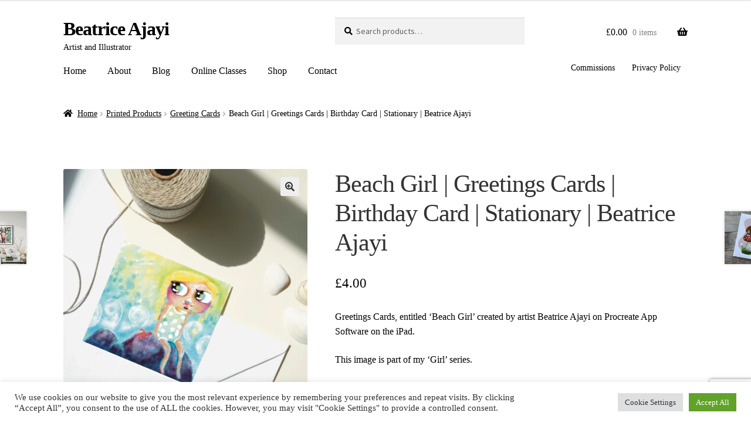

--- FILE ---
content_type: text/html; charset=utf-8
request_url: https://www.google.com/recaptcha/api2/anchor?ar=1&k=6LfW-5QUAAAAAPCFOfL5ElF0AsD6FO7hJXmVsqR0&co=aHR0cHM6Ly9iZWF0cmljZWFqYXlpLmNvbTo0NDM.&hl=en&v=PoyoqOPhxBO7pBk68S4YbpHZ&size=invisible&anchor-ms=20000&execute-ms=30000&cb=3x9ch7m0ioos
body_size: 48543
content:
<!DOCTYPE HTML><html dir="ltr" lang="en"><head><meta http-equiv="Content-Type" content="text/html; charset=UTF-8">
<meta http-equiv="X-UA-Compatible" content="IE=edge">
<title>reCAPTCHA</title>
<style type="text/css">
/* cyrillic-ext */
@font-face {
  font-family: 'Roboto';
  font-style: normal;
  font-weight: 400;
  font-stretch: 100%;
  src: url(//fonts.gstatic.com/s/roboto/v48/KFO7CnqEu92Fr1ME7kSn66aGLdTylUAMa3GUBHMdazTgWw.woff2) format('woff2');
  unicode-range: U+0460-052F, U+1C80-1C8A, U+20B4, U+2DE0-2DFF, U+A640-A69F, U+FE2E-FE2F;
}
/* cyrillic */
@font-face {
  font-family: 'Roboto';
  font-style: normal;
  font-weight: 400;
  font-stretch: 100%;
  src: url(//fonts.gstatic.com/s/roboto/v48/KFO7CnqEu92Fr1ME7kSn66aGLdTylUAMa3iUBHMdazTgWw.woff2) format('woff2');
  unicode-range: U+0301, U+0400-045F, U+0490-0491, U+04B0-04B1, U+2116;
}
/* greek-ext */
@font-face {
  font-family: 'Roboto';
  font-style: normal;
  font-weight: 400;
  font-stretch: 100%;
  src: url(//fonts.gstatic.com/s/roboto/v48/KFO7CnqEu92Fr1ME7kSn66aGLdTylUAMa3CUBHMdazTgWw.woff2) format('woff2');
  unicode-range: U+1F00-1FFF;
}
/* greek */
@font-face {
  font-family: 'Roboto';
  font-style: normal;
  font-weight: 400;
  font-stretch: 100%;
  src: url(//fonts.gstatic.com/s/roboto/v48/KFO7CnqEu92Fr1ME7kSn66aGLdTylUAMa3-UBHMdazTgWw.woff2) format('woff2');
  unicode-range: U+0370-0377, U+037A-037F, U+0384-038A, U+038C, U+038E-03A1, U+03A3-03FF;
}
/* math */
@font-face {
  font-family: 'Roboto';
  font-style: normal;
  font-weight: 400;
  font-stretch: 100%;
  src: url(//fonts.gstatic.com/s/roboto/v48/KFO7CnqEu92Fr1ME7kSn66aGLdTylUAMawCUBHMdazTgWw.woff2) format('woff2');
  unicode-range: U+0302-0303, U+0305, U+0307-0308, U+0310, U+0312, U+0315, U+031A, U+0326-0327, U+032C, U+032F-0330, U+0332-0333, U+0338, U+033A, U+0346, U+034D, U+0391-03A1, U+03A3-03A9, U+03B1-03C9, U+03D1, U+03D5-03D6, U+03F0-03F1, U+03F4-03F5, U+2016-2017, U+2034-2038, U+203C, U+2040, U+2043, U+2047, U+2050, U+2057, U+205F, U+2070-2071, U+2074-208E, U+2090-209C, U+20D0-20DC, U+20E1, U+20E5-20EF, U+2100-2112, U+2114-2115, U+2117-2121, U+2123-214F, U+2190, U+2192, U+2194-21AE, U+21B0-21E5, U+21F1-21F2, U+21F4-2211, U+2213-2214, U+2216-22FF, U+2308-230B, U+2310, U+2319, U+231C-2321, U+2336-237A, U+237C, U+2395, U+239B-23B7, U+23D0, U+23DC-23E1, U+2474-2475, U+25AF, U+25B3, U+25B7, U+25BD, U+25C1, U+25CA, U+25CC, U+25FB, U+266D-266F, U+27C0-27FF, U+2900-2AFF, U+2B0E-2B11, U+2B30-2B4C, U+2BFE, U+3030, U+FF5B, U+FF5D, U+1D400-1D7FF, U+1EE00-1EEFF;
}
/* symbols */
@font-face {
  font-family: 'Roboto';
  font-style: normal;
  font-weight: 400;
  font-stretch: 100%;
  src: url(//fonts.gstatic.com/s/roboto/v48/KFO7CnqEu92Fr1ME7kSn66aGLdTylUAMaxKUBHMdazTgWw.woff2) format('woff2');
  unicode-range: U+0001-000C, U+000E-001F, U+007F-009F, U+20DD-20E0, U+20E2-20E4, U+2150-218F, U+2190, U+2192, U+2194-2199, U+21AF, U+21E6-21F0, U+21F3, U+2218-2219, U+2299, U+22C4-22C6, U+2300-243F, U+2440-244A, U+2460-24FF, U+25A0-27BF, U+2800-28FF, U+2921-2922, U+2981, U+29BF, U+29EB, U+2B00-2BFF, U+4DC0-4DFF, U+FFF9-FFFB, U+10140-1018E, U+10190-1019C, U+101A0, U+101D0-101FD, U+102E0-102FB, U+10E60-10E7E, U+1D2C0-1D2D3, U+1D2E0-1D37F, U+1F000-1F0FF, U+1F100-1F1AD, U+1F1E6-1F1FF, U+1F30D-1F30F, U+1F315, U+1F31C, U+1F31E, U+1F320-1F32C, U+1F336, U+1F378, U+1F37D, U+1F382, U+1F393-1F39F, U+1F3A7-1F3A8, U+1F3AC-1F3AF, U+1F3C2, U+1F3C4-1F3C6, U+1F3CA-1F3CE, U+1F3D4-1F3E0, U+1F3ED, U+1F3F1-1F3F3, U+1F3F5-1F3F7, U+1F408, U+1F415, U+1F41F, U+1F426, U+1F43F, U+1F441-1F442, U+1F444, U+1F446-1F449, U+1F44C-1F44E, U+1F453, U+1F46A, U+1F47D, U+1F4A3, U+1F4B0, U+1F4B3, U+1F4B9, U+1F4BB, U+1F4BF, U+1F4C8-1F4CB, U+1F4D6, U+1F4DA, U+1F4DF, U+1F4E3-1F4E6, U+1F4EA-1F4ED, U+1F4F7, U+1F4F9-1F4FB, U+1F4FD-1F4FE, U+1F503, U+1F507-1F50B, U+1F50D, U+1F512-1F513, U+1F53E-1F54A, U+1F54F-1F5FA, U+1F610, U+1F650-1F67F, U+1F687, U+1F68D, U+1F691, U+1F694, U+1F698, U+1F6AD, U+1F6B2, U+1F6B9-1F6BA, U+1F6BC, U+1F6C6-1F6CF, U+1F6D3-1F6D7, U+1F6E0-1F6EA, U+1F6F0-1F6F3, U+1F6F7-1F6FC, U+1F700-1F7FF, U+1F800-1F80B, U+1F810-1F847, U+1F850-1F859, U+1F860-1F887, U+1F890-1F8AD, U+1F8B0-1F8BB, U+1F8C0-1F8C1, U+1F900-1F90B, U+1F93B, U+1F946, U+1F984, U+1F996, U+1F9E9, U+1FA00-1FA6F, U+1FA70-1FA7C, U+1FA80-1FA89, U+1FA8F-1FAC6, U+1FACE-1FADC, U+1FADF-1FAE9, U+1FAF0-1FAF8, U+1FB00-1FBFF;
}
/* vietnamese */
@font-face {
  font-family: 'Roboto';
  font-style: normal;
  font-weight: 400;
  font-stretch: 100%;
  src: url(//fonts.gstatic.com/s/roboto/v48/KFO7CnqEu92Fr1ME7kSn66aGLdTylUAMa3OUBHMdazTgWw.woff2) format('woff2');
  unicode-range: U+0102-0103, U+0110-0111, U+0128-0129, U+0168-0169, U+01A0-01A1, U+01AF-01B0, U+0300-0301, U+0303-0304, U+0308-0309, U+0323, U+0329, U+1EA0-1EF9, U+20AB;
}
/* latin-ext */
@font-face {
  font-family: 'Roboto';
  font-style: normal;
  font-weight: 400;
  font-stretch: 100%;
  src: url(//fonts.gstatic.com/s/roboto/v48/KFO7CnqEu92Fr1ME7kSn66aGLdTylUAMa3KUBHMdazTgWw.woff2) format('woff2');
  unicode-range: U+0100-02BA, U+02BD-02C5, U+02C7-02CC, U+02CE-02D7, U+02DD-02FF, U+0304, U+0308, U+0329, U+1D00-1DBF, U+1E00-1E9F, U+1EF2-1EFF, U+2020, U+20A0-20AB, U+20AD-20C0, U+2113, U+2C60-2C7F, U+A720-A7FF;
}
/* latin */
@font-face {
  font-family: 'Roboto';
  font-style: normal;
  font-weight: 400;
  font-stretch: 100%;
  src: url(//fonts.gstatic.com/s/roboto/v48/KFO7CnqEu92Fr1ME7kSn66aGLdTylUAMa3yUBHMdazQ.woff2) format('woff2');
  unicode-range: U+0000-00FF, U+0131, U+0152-0153, U+02BB-02BC, U+02C6, U+02DA, U+02DC, U+0304, U+0308, U+0329, U+2000-206F, U+20AC, U+2122, U+2191, U+2193, U+2212, U+2215, U+FEFF, U+FFFD;
}
/* cyrillic-ext */
@font-face {
  font-family: 'Roboto';
  font-style: normal;
  font-weight: 500;
  font-stretch: 100%;
  src: url(//fonts.gstatic.com/s/roboto/v48/KFO7CnqEu92Fr1ME7kSn66aGLdTylUAMa3GUBHMdazTgWw.woff2) format('woff2');
  unicode-range: U+0460-052F, U+1C80-1C8A, U+20B4, U+2DE0-2DFF, U+A640-A69F, U+FE2E-FE2F;
}
/* cyrillic */
@font-face {
  font-family: 'Roboto';
  font-style: normal;
  font-weight: 500;
  font-stretch: 100%;
  src: url(//fonts.gstatic.com/s/roboto/v48/KFO7CnqEu92Fr1ME7kSn66aGLdTylUAMa3iUBHMdazTgWw.woff2) format('woff2');
  unicode-range: U+0301, U+0400-045F, U+0490-0491, U+04B0-04B1, U+2116;
}
/* greek-ext */
@font-face {
  font-family: 'Roboto';
  font-style: normal;
  font-weight: 500;
  font-stretch: 100%;
  src: url(//fonts.gstatic.com/s/roboto/v48/KFO7CnqEu92Fr1ME7kSn66aGLdTylUAMa3CUBHMdazTgWw.woff2) format('woff2');
  unicode-range: U+1F00-1FFF;
}
/* greek */
@font-face {
  font-family: 'Roboto';
  font-style: normal;
  font-weight: 500;
  font-stretch: 100%;
  src: url(//fonts.gstatic.com/s/roboto/v48/KFO7CnqEu92Fr1ME7kSn66aGLdTylUAMa3-UBHMdazTgWw.woff2) format('woff2');
  unicode-range: U+0370-0377, U+037A-037F, U+0384-038A, U+038C, U+038E-03A1, U+03A3-03FF;
}
/* math */
@font-face {
  font-family: 'Roboto';
  font-style: normal;
  font-weight: 500;
  font-stretch: 100%;
  src: url(//fonts.gstatic.com/s/roboto/v48/KFO7CnqEu92Fr1ME7kSn66aGLdTylUAMawCUBHMdazTgWw.woff2) format('woff2');
  unicode-range: U+0302-0303, U+0305, U+0307-0308, U+0310, U+0312, U+0315, U+031A, U+0326-0327, U+032C, U+032F-0330, U+0332-0333, U+0338, U+033A, U+0346, U+034D, U+0391-03A1, U+03A3-03A9, U+03B1-03C9, U+03D1, U+03D5-03D6, U+03F0-03F1, U+03F4-03F5, U+2016-2017, U+2034-2038, U+203C, U+2040, U+2043, U+2047, U+2050, U+2057, U+205F, U+2070-2071, U+2074-208E, U+2090-209C, U+20D0-20DC, U+20E1, U+20E5-20EF, U+2100-2112, U+2114-2115, U+2117-2121, U+2123-214F, U+2190, U+2192, U+2194-21AE, U+21B0-21E5, U+21F1-21F2, U+21F4-2211, U+2213-2214, U+2216-22FF, U+2308-230B, U+2310, U+2319, U+231C-2321, U+2336-237A, U+237C, U+2395, U+239B-23B7, U+23D0, U+23DC-23E1, U+2474-2475, U+25AF, U+25B3, U+25B7, U+25BD, U+25C1, U+25CA, U+25CC, U+25FB, U+266D-266F, U+27C0-27FF, U+2900-2AFF, U+2B0E-2B11, U+2B30-2B4C, U+2BFE, U+3030, U+FF5B, U+FF5D, U+1D400-1D7FF, U+1EE00-1EEFF;
}
/* symbols */
@font-face {
  font-family: 'Roboto';
  font-style: normal;
  font-weight: 500;
  font-stretch: 100%;
  src: url(//fonts.gstatic.com/s/roboto/v48/KFO7CnqEu92Fr1ME7kSn66aGLdTylUAMaxKUBHMdazTgWw.woff2) format('woff2');
  unicode-range: U+0001-000C, U+000E-001F, U+007F-009F, U+20DD-20E0, U+20E2-20E4, U+2150-218F, U+2190, U+2192, U+2194-2199, U+21AF, U+21E6-21F0, U+21F3, U+2218-2219, U+2299, U+22C4-22C6, U+2300-243F, U+2440-244A, U+2460-24FF, U+25A0-27BF, U+2800-28FF, U+2921-2922, U+2981, U+29BF, U+29EB, U+2B00-2BFF, U+4DC0-4DFF, U+FFF9-FFFB, U+10140-1018E, U+10190-1019C, U+101A0, U+101D0-101FD, U+102E0-102FB, U+10E60-10E7E, U+1D2C0-1D2D3, U+1D2E0-1D37F, U+1F000-1F0FF, U+1F100-1F1AD, U+1F1E6-1F1FF, U+1F30D-1F30F, U+1F315, U+1F31C, U+1F31E, U+1F320-1F32C, U+1F336, U+1F378, U+1F37D, U+1F382, U+1F393-1F39F, U+1F3A7-1F3A8, U+1F3AC-1F3AF, U+1F3C2, U+1F3C4-1F3C6, U+1F3CA-1F3CE, U+1F3D4-1F3E0, U+1F3ED, U+1F3F1-1F3F3, U+1F3F5-1F3F7, U+1F408, U+1F415, U+1F41F, U+1F426, U+1F43F, U+1F441-1F442, U+1F444, U+1F446-1F449, U+1F44C-1F44E, U+1F453, U+1F46A, U+1F47D, U+1F4A3, U+1F4B0, U+1F4B3, U+1F4B9, U+1F4BB, U+1F4BF, U+1F4C8-1F4CB, U+1F4D6, U+1F4DA, U+1F4DF, U+1F4E3-1F4E6, U+1F4EA-1F4ED, U+1F4F7, U+1F4F9-1F4FB, U+1F4FD-1F4FE, U+1F503, U+1F507-1F50B, U+1F50D, U+1F512-1F513, U+1F53E-1F54A, U+1F54F-1F5FA, U+1F610, U+1F650-1F67F, U+1F687, U+1F68D, U+1F691, U+1F694, U+1F698, U+1F6AD, U+1F6B2, U+1F6B9-1F6BA, U+1F6BC, U+1F6C6-1F6CF, U+1F6D3-1F6D7, U+1F6E0-1F6EA, U+1F6F0-1F6F3, U+1F6F7-1F6FC, U+1F700-1F7FF, U+1F800-1F80B, U+1F810-1F847, U+1F850-1F859, U+1F860-1F887, U+1F890-1F8AD, U+1F8B0-1F8BB, U+1F8C0-1F8C1, U+1F900-1F90B, U+1F93B, U+1F946, U+1F984, U+1F996, U+1F9E9, U+1FA00-1FA6F, U+1FA70-1FA7C, U+1FA80-1FA89, U+1FA8F-1FAC6, U+1FACE-1FADC, U+1FADF-1FAE9, U+1FAF0-1FAF8, U+1FB00-1FBFF;
}
/* vietnamese */
@font-face {
  font-family: 'Roboto';
  font-style: normal;
  font-weight: 500;
  font-stretch: 100%;
  src: url(//fonts.gstatic.com/s/roboto/v48/KFO7CnqEu92Fr1ME7kSn66aGLdTylUAMa3OUBHMdazTgWw.woff2) format('woff2');
  unicode-range: U+0102-0103, U+0110-0111, U+0128-0129, U+0168-0169, U+01A0-01A1, U+01AF-01B0, U+0300-0301, U+0303-0304, U+0308-0309, U+0323, U+0329, U+1EA0-1EF9, U+20AB;
}
/* latin-ext */
@font-face {
  font-family: 'Roboto';
  font-style: normal;
  font-weight: 500;
  font-stretch: 100%;
  src: url(//fonts.gstatic.com/s/roboto/v48/KFO7CnqEu92Fr1ME7kSn66aGLdTylUAMa3KUBHMdazTgWw.woff2) format('woff2');
  unicode-range: U+0100-02BA, U+02BD-02C5, U+02C7-02CC, U+02CE-02D7, U+02DD-02FF, U+0304, U+0308, U+0329, U+1D00-1DBF, U+1E00-1E9F, U+1EF2-1EFF, U+2020, U+20A0-20AB, U+20AD-20C0, U+2113, U+2C60-2C7F, U+A720-A7FF;
}
/* latin */
@font-face {
  font-family: 'Roboto';
  font-style: normal;
  font-weight: 500;
  font-stretch: 100%;
  src: url(//fonts.gstatic.com/s/roboto/v48/KFO7CnqEu92Fr1ME7kSn66aGLdTylUAMa3yUBHMdazQ.woff2) format('woff2');
  unicode-range: U+0000-00FF, U+0131, U+0152-0153, U+02BB-02BC, U+02C6, U+02DA, U+02DC, U+0304, U+0308, U+0329, U+2000-206F, U+20AC, U+2122, U+2191, U+2193, U+2212, U+2215, U+FEFF, U+FFFD;
}
/* cyrillic-ext */
@font-face {
  font-family: 'Roboto';
  font-style: normal;
  font-weight: 900;
  font-stretch: 100%;
  src: url(//fonts.gstatic.com/s/roboto/v48/KFO7CnqEu92Fr1ME7kSn66aGLdTylUAMa3GUBHMdazTgWw.woff2) format('woff2');
  unicode-range: U+0460-052F, U+1C80-1C8A, U+20B4, U+2DE0-2DFF, U+A640-A69F, U+FE2E-FE2F;
}
/* cyrillic */
@font-face {
  font-family: 'Roboto';
  font-style: normal;
  font-weight: 900;
  font-stretch: 100%;
  src: url(//fonts.gstatic.com/s/roboto/v48/KFO7CnqEu92Fr1ME7kSn66aGLdTylUAMa3iUBHMdazTgWw.woff2) format('woff2');
  unicode-range: U+0301, U+0400-045F, U+0490-0491, U+04B0-04B1, U+2116;
}
/* greek-ext */
@font-face {
  font-family: 'Roboto';
  font-style: normal;
  font-weight: 900;
  font-stretch: 100%;
  src: url(//fonts.gstatic.com/s/roboto/v48/KFO7CnqEu92Fr1ME7kSn66aGLdTylUAMa3CUBHMdazTgWw.woff2) format('woff2');
  unicode-range: U+1F00-1FFF;
}
/* greek */
@font-face {
  font-family: 'Roboto';
  font-style: normal;
  font-weight: 900;
  font-stretch: 100%;
  src: url(//fonts.gstatic.com/s/roboto/v48/KFO7CnqEu92Fr1ME7kSn66aGLdTylUAMa3-UBHMdazTgWw.woff2) format('woff2');
  unicode-range: U+0370-0377, U+037A-037F, U+0384-038A, U+038C, U+038E-03A1, U+03A3-03FF;
}
/* math */
@font-face {
  font-family: 'Roboto';
  font-style: normal;
  font-weight: 900;
  font-stretch: 100%;
  src: url(//fonts.gstatic.com/s/roboto/v48/KFO7CnqEu92Fr1ME7kSn66aGLdTylUAMawCUBHMdazTgWw.woff2) format('woff2');
  unicode-range: U+0302-0303, U+0305, U+0307-0308, U+0310, U+0312, U+0315, U+031A, U+0326-0327, U+032C, U+032F-0330, U+0332-0333, U+0338, U+033A, U+0346, U+034D, U+0391-03A1, U+03A3-03A9, U+03B1-03C9, U+03D1, U+03D5-03D6, U+03F0-03F1, U+03F4-03F5, U+2016-2017, U+2034-2038, U+203C, U+2040, U+2043, U+2047, U+2050, U+2057, U+205F, U+2070-2071, U+2074-208E, U+2090-209C, U+20D0-20DC, U+20E1, U+20E5-20EF, U+2100-2112, U+2114-2115, U+2117-2121, U+2123-214F, U+2190, U+2192, U+2194-21AE, U+21B0-21E5, U+21F1-21F2, U+21F4-2211, U+2213-2214, U+2216-22FF, U+2308-230B, U+2310, U+2319, U+231C-2321, U+2336-237A, U+237C, U+2395, U+239B-23B7, U+23D0, U+23DC-23E1, U+2474-2475, U+25AF, U+25B3, U+25B7, U+25BD, U+25C1, U+25CA, U+25CC, U+25FB, U+266D-266F, U+27C0-27FF, U+2900-2AFF, U+2B0E-2B11, U+2B30-2B4C, U+2BFE, U+3030, U+FF5B, U+FF5D, U+1D400-1D7FF, U+1EE00-1EEFF;
}
/* symbols */
@font-face {
  font-family: 'Roboto';
  font-style: normal;
  font-weight: 900;
  font-stretch: 100%;
  src: url(//fonts.gstatic.com/s/roboto/v48/KFO7CnqEu92Fr1ME7kSn66aGLdTylUAMaxKUBHMdazTgWw.woff2) format('woff2');
  unicode-range: U+0001-000C, U+000E-001F, U+007F-009F, U+20DD-20E0, U+20E2-20E4, U+2150-218F, U+2190, U+2192, U+2194-2199, U+21AF, U+21E6-21F0, U+21F3, U+2218-2219, U+2299, U+22C4-22C6, U+2300-243F, U+2440-244A, U+2460-24FF, U+25A0-27BF, U+2800-28FF, U+2921-2922, U+2981, U+29BF, U+29EB, U+2B00-2BFF, U+4DC0-4DFF, U+FFF9-FFFB, U+10140-1018E, U+10190-1019C, U+101A0, U+101D0-101FD, U+102E0-102FB, U+10E60-10E7E, U+1D2C0-1D2D3, U+1D2E0-1D37F, U+1F000-1F0FF, U+1F100-1F1AD, U+1F1E6-1F1FF, U+1F30D-1F30F, U+1F315, U+1F31C, U+1F31E, U+1F320-1F32C, U+1F336, U+1F378, U+1F37D, U+1F382, U+1F393-1F39F, U+1F3A7-1F3A8, U+1F3AC-1F3AF, U+1F3C2, U+1F3C4-1F3C6, U+1F3CA-1F3CE, U+1F3D4-1F3E0, U+1F3ED, U+1F3F1-1F3F3, U+1F3F5-1F3F7, U+1F408, U+1F415, U+1F41F, U+1F426, U+1F43F, U+1F441-1F442, U+1F444, U+1F446-1F449, U+1F44C-1F44E, U+1F453, U+1F46A, U+1F47D, U+1F4A3, U+1F4B0, U+1F4B3, U+1F4B9, U+1F4BB, U+1F4BF, U+1F4C8-1F4CB, U+1F4D6, U+1F4DA, U+1F4DF, U+1F4E3-1F4E6, U+1F4EA-1F4ED, U+1F4F7, U+1F4F9-1F4FB, U+1F4FD-1F4FE, U+1F503, U+1F507-1F50B, U+1F50D, U+1F512-1F513, U+1F53E-1F54A, U+1F54F-1F5FA, U+1F610, U+1F650-1F67F, U+1F687, U+1F68D, U+1F691, U+1F694, U+1F698, U+1F6AD, U+1F6B2, U+1F6B9-1F6BA, U+1F6BC, U+1F6C6-1F6CF, U+1F6D3-1F6D7, U+1F6E0-1F6EA, U+1F6F0-1F6F3, U+1F6F7-1F6FC, U+1F700-1F7FF, U+1F800-1F80B, U+1F810-1F847, U+1F850-1F859, U+1F860-1F887, U+1F890-1F8AD, U+1F8B0-1F8BB, U+1F8C0-1F8C1, U+1F900-1F90B, U+1F93B, U+1F946, U+1F984, U+1F996, U+1F9E9, U+1FA00-1FA6F, U+1FA70-1FA7C, U+1FA80-1FA89, U+1FA8F-1FAC6, U+1FACE-1FADC, U+1FADF-1FAE9, U+1FAF0-1FAF8, U+1FB00-1FBFF;
}
/* vietnamese */
@font-face {
  font-family: 'Roboto';
  font-style: normal;
  font-weight: 900;
  font-stretch: 100%;
  src: url(//fonts.gstatic.com/s/roboto/v48/KFO7CnqEu92Fr1ME7kSn66aGLdTylUAMa3OUBHMdazTgWw.woff2) format('woff2');
  unicode-range: U+0102-0103, U+0110-0111, U+0128-0129, U+0168-0169, U+01A0-01A1, U+01AF-01B0, U+0300-0301, U+0303-0304, U+0308-0309, U+0323, U+0329, U+1EA0-1EF9, U+20AB;
}
/* latin-ext */
@font-face {
  font-family: 'Roboto';
  font-style: normal;
  font-weight: 900;
  font-stretch: 100%;
  src: url(//fonts.gstatic.com/s/roboto/v48/KFO7CnqEu92Fr1ME7kSn66aGLdTylUAMa3KUBHMdazTgWw.woff2) format('woff2');
  unicode-range: U+0100-02BA, U+02BD-02C5, U+02C7-02CC, U+02CE-02D7, U+02DD-02FF, U+0304, U+0308, U+0329, U+1D00-1DBF, U+1E00-1E9F, U+1EF2-1EFF, U+2020, U+20A0-20AB, U+20AD-20C0, U+2113, U+2C60-2C7F, U+A720-A7FF;
}
/* latin */
@font-face {
  font-family: 'Roboto';
  font-style: normal;
  font-weight: 900;
  font-stretch: 100%;
  src: url(//fonts.gstatic.com/s/roboto/v48/KFO7CnqEu92Fr1ME7kSn66aGLdTylUAMa3yUBHMdazQ.woff2) format('woff2');
  unicode-range: U+0000-00FF, U+0131, U+0152-0153, U+02BB-02BC, U+02C6, U+02DA, U+02DC, U+0304, U+0308, U+0329, U+2000-206F, U+20AC, U+2122, U+2191, U+2193, U+2212, U+2215, U+FEFF, U+FFFD;
}

</style>
<link rel="stylesheet" type="text/css" href="https://www.gstatic.com/recaptcha/releases/PoyoqOPhxBO7pBk68S4YbpHZ/styles__ltr.css">
<script nonce="UeSlGtAMPmHlE8Qb1POWaA" type="text/javascript">window['__recaptcha_api'] = 'https://www.google.com/recaptcha/api2/';</script>
<script type="text/javascript" src="https://www.gstatic.com/recaptcha/releases/PoyoqOPhxBO7pBk68S4YbpHZ/recaptcha__en.js" nonce="UeSlGtAMPmHlE8Qb1POWaA">
      
    </script></head>
<body><div id="rc-anchor-alert" class="rc-anchor-alert"></div>
<input type="hidden" id="recaptcha-token" value="[base64]">
<script type="text/javascript" nonce="UeSlGtAMPmHlE8Qb1POWaA">
      recaptcha.anchor.Main.init("[\x22ainput\x22,[\x22bgdata\x22,\x22\x22,\[base64]/[base64]/[base64]/ZyhXLGgpOnEoW04sMjEsbF0sVywwKSxoKSxmYWxzZSxmYWxzZSl9Y2F0Y2goayl7RygzNTgsVyk/[base64]/[base64]/[base64]/[base64]/[base64]/[base64]/[base64]/bmV3IEJbT10oRFswXSk6dz09Mj9uZXcgQltPXShEWzBdLERbMV0pOnc9PTM/bmV3IEJbT10oRFswXSxEWzFdLERbMl0pOnc9PTQ/[base64]/[base64]/[base64]/[base64]/[base64]\\u003d\x22,\[base64]\\u003d\x22,\[base64]/CjnTCslY6w7snfcO1HAUbw5/Cr8OZwrLDmD8POMOzw69DQF03wqjCncKKwrfDisOLw5bClcOxw67Du8KFXmZVwqnCmRF7PAXDhsOkHsOtw6nDh8Oiw6tvw7DCvMK8woTCkcKNDkLCuTd/w6nCk2bConnDosOsw7E0W8KRWsK9OkjClCwrw5HCm8OGwpRjw6vDrcKqwoDDvnAANcOAwprClcKow51SccO4U0nCosO+Iy7Dr8KWf8K3c0dwfm1Aw54yY3pUa8OJfsK/w4jCrsKVw5Y7T8KLQcKdEyJfEcKMw4zDuWHDgUHCvk/CvmpgPcKaZsOew6VZw40pwo1BICnCk8KaaQfDu8KAasKuw7hlw7htP8K0w4HCvsOwwrbDigHDr8Kmw5LCscKHWH/[base64]/CuWbDhkvCncKYw5fCsxJ4BMOgw4AUeyvCs8KuB087w5MeI8ORUTNpXMOkwo1aYMK3w4/[base64]/DuDfDkzPCrsOlwqllw6Acw57ClGjCqcKveMKDw5EcXG1Aw64/[base64]/CpcO2U0fCuMOrVMKuwpPDj8OnwpDCt8K/wrtRw7V+wrdAw4rDkkLClEXDsGjDlsK2w6vDvxhNwp51OMKWDMKqN8OMw4zCh8Ktf8KVwpR1PnJcPcKwGcO0w549wqRPIMKzwpQUcnFEw7J6AcKcwo4Gw63DnXcwSTXDg8ODwpfCtsOHAx/CqsOPwq8Swrwaw6J1EcODQER2H8OGRcKAIsOjLQ/[base64]/[base64]/w7PCnMOgwo/DgcKow7oHHMKow5bCtwvDqMOte3DClXzCkcOjNz3Cv8KMTELCqMOywrgcDAk4wqHDhH8da8OBb8Oawr/CuTXCv8KoecOHwrXDpiVSKy3CoSXDiMKLwpNcwo7Ct8OGwpfDmQHDssKHw7HCnBIEwoPCtCfDnMKhOyUrWxbDqcOaUDfDkMKmwp0Ww6XCu2ggw5Z6w4jCgi/Cl8Ocw5rCgMOgMsOvA8OUBMOSK8Kbw61qZMOaw6zDoEVAesOHN8KuRsODG8OcKz3CiMKAwp01WDXCry7DucOew6XCrRU1wqBfwp3DjDDCkVhzwp7DmcK8w5/DsmBcw5pvGsKeMcOlwqV3ecK6CWgww77CugTDucKkwocWPMKOGwkCw4w2wrAFLSzDngY6w6oVw6Flw7TDvFHCiH9iw5fDojoII1zCsl94woHCl07DiU3DrsKHV0A7w6bCuzbDkiHDqcKCw6fCrMKzw5BVwrV3NxzDgU9Nw7nCuMKtJMK/[base64]/[base64]/[base64]/woA/[base64]/[base64]/DpMKDEsK9RTtPdCV8SMOewqrCocKJaxxJw4oZw5DDjsOsw7wLw7XCsg0uw5LCux3CrFbCq8KMwrsSwpnCtcOSwq5Cw6/Dk8ODwrLDu8O5V8OpA3rDqA4BwoHCmcKSwqFHwqbDm8OLw5MgJBLDisOew7k1wqFawqDCkhEUw4IwwrbCikhVw4AHFQDClMOXw54OEy8GwqXCoMKnDw9Xb8KCw6scwpUccgJDN8KRwqoGDh5jTREzwrxYRcOBw6xKwrotw7/CucKgw6IuJcKKZDLDqcOmw5HCncKhw7BLA8ObdMOxw6LDhz19BsKLw7vDv8KNwoEawrrDmjtKccKheWoRPsOvw7k7BMONc8OUPHrCtS1UJcOpSyrDmMKrFiPCssKSw53DssKQMsOwwqjDlUrCtsO/[base64]/[base64]/Qzdswo5YV07CsMOIw5/CnsKJw4fDtFrDq2czwoLCpcKPHcKVbwbDoUTCmXnCq8KhTSUOVjXCqHDDhsKQwrAxYw1ww4bDozsnSVjDq1HCnxcVfSHCncKCf8OiTjZnwoVtG8KWw6UzTF5uW8OBw7jCjsK/JwhYw4vDgMKJAg0TS8KhVcOTLgbDiXANwpzDmcObwqQ6PS7DrsKuOcKCP3/Cky/DsMKfSj0xET/[base64]/CkWbDmsKsNMKhQsKBJDjDmMKODH/Dl31oa8OoF8Kmw5gdw4ccFTdzw4xVw5cqEMOgEcO8w5RaCMKtwpjCg8KJH1IBw7Now6zDpnRSw7zDisKBMR/[base64]/ChFdEUcKAHsOowrZ/[base64]/DkADCqsOLw5sBNhfCumJ/WsOJwpgbw5PCrcK/wqQaw6YbP8OZHsKMwr9fF8KewqbCoMKKw6xmw4RRw7Y8wqtQG8O3wr58ITHCiUUKwpfDrDjDnMKqwqsCF0LCkRVBwqc4wpA/[base64]/Dt8OicApVbSE9w6p9wp/[base64]/wqLDlB3Cl8OfDhPDusK7L1x8w402w67CmVDCszDDicKTw5oDJ2HDslbDq8KGYMOcTcKxQcObQiXDhn53wpNeecOaIxx7IydGwpXCl8KLPWrDjcOOw6nDlsOWdVEiRx7DpMOtAsO9cTsYKk5fwr/CpCJxw47DhsOaWCocw6rDrsOzwqVhw40Lw6fCoEBOw4YvTyx+w5bDv8KhwqHCsWvDvT9tccKnBMOxwojCrMOLw5I2W11RZQ05S8OHVMKqCsKPKELCksOVf8KGEsODwqvDu0fDhSIxZB4mw7rDjcKUNxbCksKKFmzCjMOmQxnDkyTDj1HDjF3Ct8KOwpF9w7/Cj3A6Q23DscKfesKDwpteK3zCisKmJBk2wqkfDDM0FXsww7vDuMOAwo1/wpvCocOBQsO2JMKndQ/Dt8KsPMKcOMOpw4l1WyXCrsO9HMO8CsKNwodPHDRcwrXDllsHCMOKwrLDtMKfwpQ1w4HCkC9qAz4QN8K2HcOBw78ZwrMqQsKLVU9uwqXCjmrDtF/CgsK5w4/CvcKYwpoPw7Q/DMO0w77ClcO4aUHCsCgXwojDuUtHw6QwU8OUW8K8Kx8lwpBfR8OJwrLCnsKKM8OwBMKkw7VFal7Cl8KdI8KcQcKkOCorwotFw4QRQcOlw5jCgcOqwrgiB8K/bSgrw7QNw4fCqCfDtsKRw7ZpwrrDksK/BsKQJ8KsSyFRwr5VAzTDu8OFBURhw6PCvsKWWsO8fwrCg2/Dvh8nZ8O1VcK4VsK9OsORXMKSOcKQw4zDkQrDoHjDsMK0T3zDv2HCg8K8U8KPwr3DtsKFw7Rew7HDuWstHmjClsOLw5nDhjHDv8KzwpcGKMOLJsOWY8KBw5Vnw7/[base64]/[base64]/JMKlRxhAwqfCr0PDs2U2KSHDv8OHwoxpwoBTwqjCm2jCtsO+eMODwpA9EMObKsKvw5jDmUo7HMO/fV/CuCXCtj84YMOpw6rDrk8LbsOawo9oMsKYbEnCvMKmHsKFUcOCNz/Cv8O1N8OJATkgSnXDusK4cMKfwqtbJkRRw4kvdsKkw5HDq8OPEMKtwoBdT3/DkVDDnXdtLsKoBcOJw4rDtB/DhMOXIsOWKCTCtsOdHR4cWA3DmQrCqsOzwrbDmnfDoh9Sw44tIkUFVANKKMK/w7LDox3DkSrDlsOpw44xw5BfwpcQOsKAbsOvw5VjKBcoSQ/DlFUBYMO6woB/wq3CrcOqD8Kgw5jDhMODwoLDj8OXBsOYw7d1UsO+w57CvcOmwrPCqcO8wqokVMKbTsKawpPCl8OAw7xpwqnDs8ODbz87EDhdw7d/VV4+w7cAwqgNRXDCvMKuw71rw5J+RCfChMOnTA/DnT0EwrbCgsO/cCHDhiMPwrDDo8Ksw43Dj8KqwrsUwplPMlsWJcOawq7DpAjCuzZJUQPCtMOzWsKDw6/CjMKdw4DCvcOaw5HCm1AEw5xiXMOqUcOGwoTDm1BEwpF+RMO1EcKZw4jDnsONw55FH8Kuw5IMfMKsLQ9Sw6XDsMOowrHDqFMyd283VsKsw5nCuxpMw7pEdsOOwr1GesKDw4/DsV5kwo8wwoZdwqJ9wpfCthHDk8KjHFTDvlnDusO4F1rCjsKbSD3ChMOHV0AGw5HClWbDncOLWMOYawrCocKVw4/DisKAwp7DnHAHb1ZZW8OoOGlSwrdNLMOfwrtDE281w4XDv0I/Yx4qw7rDnMKqRcOPwrRpwoBGw5cwwpTDpFxfJjp5LBReIGHDusO0exVRAXTDvzPDjxPDgcKIJlURZ0g5XMKKwqLCmFlLZhUyw4jCtsOmDMKvw6cmR8ONBnI0EWrCpMKkKjbCtjd4QsKlw7fCgMKqF8KBGsO+MC7DqsOUwrPCgiPDqmxSF8Kowo/[base64]/Duj7DjMKmw5MHw4LColomwpkMwpIif3PCssOEK8Orw7zCnsKCUsK9WcOUIUhDezM8UhNXwrfCs2vCn0UdKzHDusOnEUPDvcKaaknDkwl9ZsOWai3CmMOUwoHDjx05X8K2fsO2wqU7woPCs8OOTjghwrTCn8O/wrAhRDXCicKIw7ISw5DCpsO5L8OTdRBQwr3Cp8O4wrZ/wrzCk3TChjcVc8O1wogjFD89BsOXB8OywonDtcOaw6vDhsKiw4ZSwrfCk8O8IsOvBsOufDzChcKywpNSwpofwoktaCvChh3Cog9NOcOdN3bCnMKLNsOFS3jCh8OjLcOmXWrDo8OsY17DrR/DtsO6F8KyPxHDmcKZYEgtcXJfV8OIID1Kw6VPBcK0w6FLw7DCpX4IwqvCmcKOw4PDocKnFMKbbhk8OkpyXAnDncOLM21tCsKdVlTCvcKRw73Dm1MSw6PCn8OVRjYgwqkeMMKUIsKwaAjCs8KRwogIEk/[base64]/DnsK3DwlQUWrDu14Rw70EwpvDp8KSfcKaMMK0wpBPwr86HRRkARTDrcOBwqPDtcKEGGsYEsOVQHsUw59CQm1FH8OZHMO/[base64]/CtCHDmcOgw6fCtMOtwpLDoS7CnkdPV8O6w5fDlMOFPcK5wqBfwrLDqsOGwotfwq5Jw5pwJ8KiwrpbU8KEwoo8w541VcKXw7x4w5vDmVVHw53Cp8KpcG7CuDplLT3CkMO1UMOMw4fCtsOOwoAQGS/DscOXw4LCjsKpdcKhNlXCtGwWwrtsw4/CqsKswofCtMKtXMK6w64vwp8nwpHDvsORZkV3cHVBw5ZGwocDwo3CvMKDw5PDrT3DoG3Dq8ONCQ/Ct8KNT8OMP8KwesKlQDnDvcKdwooBwp/DmnRhQHjCg8KQw7pwWMOCVBbCixTDriIpwrlMETUSwplpeMO2HSbCgBHClcK7w7FNwqVlw6HCg0HDpMK3wrRpwqtewoxqwr4obn/CnMKtwqwnBMO7Y8OkwoBVdABtDDYoLcKgwqAXw6vDmWgQwpnChGwXf8KaAcK+b8OFXMKdw7UCF8OMwpk6w5rDpHlgwpAdTsK9w5UMfBxKwqlmJXLDlDVBw4F/dsONw6jDu8OFLjBowrllOQXCui3DncKCw7cawoZhwojDlmTCtMKTwoDDtcOqIgAnw63DuXTCu8OkAg/[base64]/dMKSOMOZbHt+w4zDpsKFK8O0w7BcUmLDpnhxSwDDpsOPw4bDrX7Clg/[base64]/[base64]/MsOfw5PDicOqw6/CicOjwpfDkXAfwoB+A8O1w5dEwpIjwqDCgQfDiMKAKQvCgMO0WFbDqcOxdUJeD8OrdcK0wqnCjMOdw7XDvW4qKUzDjcO5wr14wr/DnEbDvcKew5DDoMK3woMXw6XDrsK4bA/Ds1d9Iz/Drix4w5h9HEvCuRPCi8KsaR3Dh8Kdw447MyR/K8ONLcKLw7HDtcKSwrHCklYfQkTCv8KjFsKnwpMDVlHCjcKCwpXDohEqaQnDocOJfcKBwrvCuxRtwotqwrvCuMOSVMOzw6DChlzCjgkPw7bCmUhBwpXDh8KfwoXCiMK4asO3wp3CmGjCnVXCqUNRw6/Dt37CmMK6HFwCYMOyw7jDtyV/[base64]/Cp8O+w5kUdcKFWsK/wqljw5w5wqDDjMKcw44+Q0nCpsKXwrEKw5kya8O7ZMKTw7rDjih4RsOuB8O9w7LDo8OTaAFpwonDoVPDoifCuRBqXm8oEBTDq8OpARYvwonCrl/Cp0bCrMKiwqLCk8O3UW7CmFbCkh9pXSvCpF3CnyjCocOpFgjDjcKNw6PCv1xpw5B5w4bCjw/Co8KgN8OEw7HCrcOPwo3CulZhw4nDgC0pw5rCtMOwwonCh05SwqLDsELCo8KQDcKcwrPClWM9woZUVmXCpcKAwoxGwpdwV0wnw5bCj15jw6cnwrjDpSc5DCdiw6cvwozCkX4dw7F8w4HDi3vDmcO2L8Owwp/DssKMT8O3w7AqfsKjwrJMwq0bw6DDjcOeB3MJwqTCm8OGwookw6zCuAPDvMKZDn3DgRhrwpnCr8KTw7dEw5ZEf8OCfhN1NElPP8OaAcKJwq9oRx3CuMONQ0/CvsOjwq7DmcK/w68gV8K7DMOPKMOyVGYRw7UNQQrCgsKTw6oNw7ZfQVdRwr/DlzvDmcOZw6EtwrV7bsKdEsKtwrY7w68rwrHDszzDh8K8GA5FwpXDrDnCoU7CkkfDkHzDqRfDucOJw7BeesOveGFXB8KvTMKQOh5bOCbCizLDtMO8w4TCrzJ4wpkacE4Vw6YWwoxUwoDDgEDCuFJbw78LXEnCucOKw5vCucOSaE59TcOEBHUGw4NzdcK/SsOuLsKEwoN0w4rDs8Kfw5VQw7lNGcKtw5TCvCbDtkl1w5PCvcOKA8OnwrlCB3zCnj/CjMOMF8O0f8OkAR3CpRchTsK5wr7Cn8K1wrISw6vCsMKEecOmIGs+JsKCGgJTaEbDm8KBwoMiwpbDjCLDjsOfXMKUw6lBTMOqw7DDk8K5RhDCi1vCi8OsMMOWw4/CnC/CmgAwNsOmcMKdwrTDkR7Dv8OEwp/Dv8Kow5hVIGTDhcONFDY3cMKJwpg7w4MRw7/ClG1fwpQEwpHCnAozc0YzB3LCosOKecKcai5Qw4xsVsKWwo4sasOzwqEdw7HCkHJZQ8OZHExtZcObMU7DlmvCv8OXMVDDvBs9wqhPXi9Bw7TDixDCqnNUERAjw7DDkAUYwp94wpNVw5t/[base64]/w7TDssOYQ0TCqsOjw6kuXUTCh8KewpR9wpvCkU5YTmbDhx3CgcOPMSrCgsKZC3V/[base64]/[base64]/DpxPDjcOGw7fCrW3CrEDCscOTfDhBOMOAwrBxwqTDn0Nmw592wrpud8Ouwq4zUw7CrsKPwrdBwrlNbsO/LcK8woJqwrkBw5Jfw6LCigPDjsOBSS/[base64]/[base64]/[base64]/OcOxw6TCrnRvDALDsSvCoHfDl8KsUsOsCDV7woNSew7DtsKHbsKRwrQbwqcNwqopwrTDpsOSwrDDsWcVL1zDjMOvw6jDtsORwrzDshdjwolfw7rDsWDCmsOmfsKlwoTDnsKBWcO3WHkwOsO4wpPDj1PDtcOjQMKQw7lGwo8zwprDgMOsw6/DvEbChsO4GsK4wrvCusKsP8KFw6ssw6pLwrFKTsO3wrBMwrdlSUrCq1PDo8OjUsOWw4HDqU/[base64]/CocOqwrFww7fCmcOxNMO4NMKMwooZwrAlDxTDtsOcwrTCg8KQPUjDjMKKwpTCsx07w60Fw7UYw4JzLCt6w4XClcOScC5wwpxNdS4DF8OWWcKowqEadjDDusOAfSfCtHpjcMOYOjPDisOTKsK/CyVkTxHDtMK1XidGw5LCoVfCjMO7Z1jDu8OaLS1sw5VZw4wAw5YZwoByXMK1cnLDi8OAZ8OgcFEYwprCkRXDj8O4w4Fmwo8dI8OSwrdow7J2w7nDnsOWwrIcKFFLw7HDtcOgdsK/[base64]/Cg8O/[base64]/CrWTDoUYMM8KUwqYOw5DDk2rCj8KOwrrDtsKoZ8ObwrlKwpjDt8OywrRzw5TCjcKnS8Oow4ZJWcOIOiJmw6bCvsKJwqEqVlXDuELDuQobUhluw7fCh8OKwofCusKQRcKvw4LCiX0SFMO/wq5CwpHDncKyeR/[base64]/eFBIwpFnBMKDfhgGZ3wqw6MpZDpKQMKTSMOrFsO5wqbDlcOMw5VMw6g2c8OKwo1qT1YawrrDnXkEAsOke0UvwpjDksKgw5lIw7vCq8KtesOjw4rDph3CiMOgMcOOw7nDjB3Drw/Cm8OdwooTwpPDqkDCqcORScO9H2jClMOkDcKidsK+w5EVw61/w70dU3vCr1DCnTvClcOpB3hqDT7CsWozwq4qSyzCmsKWTCkdMcK/w45sw6rClFrDrsK6w6p0w73DhcOywpVAMsOZwpY+w5zDuMOyUBbCky3DiMOXwr15UhLChMO/MDPDlcOaRcOSSQ9zW8KPwqHDscK3C3PDl8O9wpctX2DDrcO2JDjCs8KxCjfDvsKBwq1awp7DkhLDnChGw6wkPMOawplsw51PLcO5Y2gPMnc0csO9SHkEdcOuw4Yodz/Dg3LCvgoAczESw63Dq8O8TcKHw6dFI8K9wo4KUxHCs2LCsHUUwpRVw6XDszXCnsKsw7nDiAzDu2/ClypGAMK2LsOlwpJ7U1/DhsKCCsKTwpPDjxkOw7XDqsK4IjAlwrp8csOsw7cOw4nDgATCpEfDiV7Cngw3w5RRfjLCqGvDsMOuw4JEf2jDgsKhNRsywr/Dl8KmwoPDqj5jRsKowo5bw5ozM8OSKsO/[base64]/DhMOHDigkQcKfZTXDicKEwr1teHYrQsOoCSd4wqvDkMKrWcKuG8KHw5DDrcOxOcK8HsK/wrPCp8Ouwq8Vw7zCpSk0aAFVNcKIQcOmb1PDl8K7w7pVHQhIw5jCj8KaXMKSKHDCkMOLdGNcwrYvc8KZB8K+wp0tw5gKc8Ohw6NqwoEVwqXDmsKuAjUHHsOdWy/DsF3CtsKwwoFcwqdKwpUtw4DCr8KKw5fCqFDDlSfDicO3RsKzEE12ZWXCnw/DuMKVFltXYy9OKmfCqi1Be1AHw4LCjMKGEMKTBAsyw63DpnrCnSTCl8Onw6fCtz8vTsOIw6gLWsK9UgPCmn7CgsKCwoBTwprDq1HChsKUQVEnw5DDncK2bcOtR8O5wozCiRDCh0QLQkrCjsOowr/DtcKvHXDDt8O6wpTCrWFjSW3Dr8K7OsKiZ0PDvMOUHsOtZUXDhsOhDMKIRy/Dj8K6dcOzw70xw5V2wr3CrcOhBcKgwow/w4QMYXzDqsOxa8KFwpfCtcOHwptow43ClcOnRkoIwoTDqsO7woBVw4jDucKtw6Ymwo7CqCXDs3lpMEdTw4lHw6/Cmm7CmQfCnmVvZG46JsOmHcO7wo3CpDTDrQHCosObZQ8mbMOTWnU/[base64]/[base64]/Mxhvwrhlw4rCi8O7w6/[base64]/fcO+DUPCuzjDmcK1wprCh0ATeyx7wrYdwoUvw5zCpHvDvMKQwqvDujsCGkIOwpwbTCsWZ3bCvMOsK8KoE0h2EhbDgcKBNHfCpMKSUxvDhcKDP8Ozwq18wrVfUkjCqcKQwqfDp8O9w6DDo8O/[base64]/[base64]/Ci8OBNHszwpfCn8OJw6HDssKFw4AzGsObXsOowpk8w5/DoCZfSDljOcOHXWPCk8KMcVhcwr3CicKLw7JJJDnCggDCgMO2e8OcNAzCt00dw58EKybCksOiX8KUPWN8e8KFI25XwrQEw7fCh8O9YyvCqWhpw77DtsOBwpcewqzDrMO2wrvDv0nDmQhLwqbCj8O1woY/[base64]/[base64]/Dr8OZRlIUBEwMw4fDp0ovw5hjGCw4BXQPwqQrw53Dsi/[base64]/[base64]/ClcKHw4I/w4XDv2LClQhWUTIYHSfCncKswpJ9wrzDhRDDnMOMwp8iw6HDv8K/[base64]/Cs8Klw6pTVWJIZMKcw57DnnQJIDkFH8Kaw47DnsOYwpfChsOzEMO8wpfCn8KMd3bCnMKAw5LCmsKywpdPfMOCwrjDnm/DoiXCt8Oaw7vDh2bDqXwXJkcQwrEiBMOEH8Ksw7t7w7czwrnDtMObwrwsw7PDmnMEw7I3UcKuJAbDoS5ew7p+w7B7DTPCvQo1w7UnNsOIw5EHEMO8wpgOw78Kd8KDWy8yDMK3IcKMRms/[base64]/[base64]/[base64]/[base64]/CusOLwqwxwoFZw5PCmRgwXWc3I8OVwr1Aw45NwosQwrTDtcO6G8KeKcOkQ0cofikQwqpwL8KvEsOqecO1w7klw7AAw7PCkhJ1eMOTw7rDhMK5wrkLwqrCoQrDicOBY8K6DEMuKFjCtMOLw4fDqcOZwoPDsx/ChExIwrpFQMKuwpfCuT/CrMKNNcK0Bx3DpcOkUH1gwobDqMKnYnfCuRJjwojDvw48cS94Hx48woRgdTh3w6nDgStAbUbDjlrCtsOcwpJtw7LCkMOYF8OEwpMBwq3CtUpYwo3DhUPDiQ9+w59Kw7JnWsKMc8O/SsKKwo9Gw5bCvVhjwrzDshBXw7gQw5NfPMODw4weDcKSLsO2w4NQJsKBJ0vChx/CkMKuw4s9GMO1wq/CmHjCp8KRLsOlAsKfw7k+UjMOwptOwrjDsMOWw5RlwrdtPmRfPQLCtcOyX8KfwrzDqsKXw5lGw7gSEsONClvCisK4w4DCjMO9wqACMsKqWTTCiMKEwpjDplRbMcKHNRvDhn/[base64]/CjQPCnsK4VFDCmsKPGB7Dq8Oyw6E/VMOpw6vCkkfDt8OlPMKiesOMwoXDrknCncKsW8Opw6nDsCMBw5NzWMKHwozCm2obwockwoTCnkbDinkWwp3CgEvDn1ksLcKmIjXChXl6HcKpH2g0KMKuFsOaYhPCllXDr8OeGh9Yw4oHwp0nAMKvwrbCscKASFzCt8O/[base64]/DpMKnD0QRwr/CjAAhwpolXidIw6nDpMOpw6HCjsKgdMKTw63Cj8OHbcK4ccOIQMOCwrIxS8O5EcKhDsKtBjrDqyvCrUrCosKLNT/DvsOifVHDpcOTLMKhccKHMsOewpTCnivDisOsw5U8M8KraMOTNwACPMOIw5vCtMK/w70awoLDrw/CmcODJ3PDnsK5f2xjwovCmsKjwoIYwrzCsgzCmMO2w49jwp/Dt8KAPcKfw40ZWEEXJW/DgcK3McOSwqjCmFzDhsKNwofCn8K8wrDDhw0LPSLCsCLCpX8oXQlnwo4CS8OZOWdXw4HCiEbDq3LCncKGW8KrwrQcAsO9woHCkTvDoyIHwqvCgsKFIS4uwrjChhhOJsKgVX7Do8O/LMOFwqQMwpIswqI2w5jDjh7Cm8Knw7IIw6jCicKuw6d6fHPCsmLCpMOawptnwqrClW/Ct8KGwr7ClRoCAcKdwoRjw6s5w5d1b3fCp2xpUTfCssOFwovCrH1KwoRcw4wnwqPChcKkf8KPPCfDmsOzw5/Dl8O9C8KFcCXDpQ5dQMKLMW1aw63DhU/[base64]/[base64]/CsikHNcODbsKxMA/[base64]/[base64]/MUjDlMOpwoPDl8Obwo3DoSfCmMKqw5jCmTZeJEoKaCVvFMOzOEcGNx9+KS7CsTPDgRkqw7TDnSkUBcOmw7g5wpHCtAfDqVTDoMKvwpVZK2sMVcOTVjbDm8OdHiHDt8OAw4wKwpp3A8OQw4d3bMOAaStfTcOIwprCq29nw7XCnS/DiEXCil7DicOIwp58w6fCnQTDryRdw5sHwozDvcO5wpgAd3TDp8KFamYqc31Bwp5mI3nCkcK8QMK5J3FUwoJOwpRAHMOObsO7w5jDk8KCw4/[base64]/[base64]/DuAPDnsO/w4cawo4qecOvw6XCkAAKw6RVClwAwqtoJiIacXhYwpg5UsK/HcOYW2VVaMKtcTjCk3nCkR7CjsKxwrbCt8O7wqVgwpwGbsOqccKoOjUrwrQJwqQdLxvCscOAc1RVwqrDv1/DrhDDnkvCnzzDmcO9wpxMwqdUwqF3NwLDt0TCnGvCp8KWeCpEfsO8ZDoMF3jDl1wcK3LClnRJGcO+wq8THyQ2TSvCocKiHEZewqPDqgnDnMKLw7MXA0jDj8OJIS3DuyM4S8KaS2cRw4HDi2/Dv8KTw5AQw4oWLcO6Y1vDqsKqwpUzT33DosKJcFfDgcKeWsO1wrLCrQ5jwq3CrURNw4oAEcOLGRDChGjDlTHCqMOIGsOIwqlif8OWMMOgCMO/dMKgQHbDoTNbZ8KrfsKETA1swqrDiMOww4UjHcOkRljDlsORw4HCg3EsfsOcwqRFwpIIw67CtXk8FsKyw6lEHcO+wqcnW0RQw5nDhsKKRMKFwq7CjsKSO8KMRzPDk8Oaw4lUwrzDv8O5wrvCrMK2HcOtFyA9w7s9ScOTUMOfQVokwqcmbCHCqkBJLUUAwobCu8O/wpoiwpHDs8OiBxHDriLDv8KqH8O0wpnCtyjCrcK4IsOvFcKLYlRlwr0DbsK+U8OZLcKqwq/CugrDo8KEw7grKcOua2jDkB9NwqU7YMOdHx4aUsOxwqJyQn7CmDXDnSLCq1LCrlRCw7Uvw4LDuUDCgTRSw7JqwoDCrEjDmsOpXwLCinXDi8OxwoLDksKoTl3Cn8Kvw5ozwrzCtcO6w5zDhgkXLhkGwohKw5s2VlDCjRgNw4/CksOwCjJWG8KIwr/Ci0owwrZeQsOsw5AwR3fDo1PDmcKTUcKAUV4tB8KIwqUjwrXCmxpaK38cXBFhwrfCuWQ5w4IDwqZEPnTDgcOUwpjCo1giZsK8M8Oxwq8oE1RswpYRIsKvdcOiZ1tDFW/Ds8KNw7jCr8OAdsOYw6rDkTEjw67Ds8OLZsKxwrlUwqrDmjIJwpvCi8OdUcOVEsKLwoLDqsKnAsOKwpZsw73DpcKjajBIwrTCgTxOw6hDGVJvwo7CqgPCmEzDn8O/[base64]/[base64]/eCUxO8K4w53Dg8KtRk9fIWoUw54vNGHCssKdHsKEw4HCosOtw6PCocOFQsOrXBbDs8KvRcOrazvCt8KKwpg9wr/DpMO7w5DCkDjCr3rDsMK/ZyjClG/Dp08mwrzCvMKyw7MwwonCkMKUJMKawq3CiMK2wqJ1dMKOwpnDhgHDgWvDsSHDkzzDvsOrCcKHwq/DqsO6wo7DnsOyw5LDrVnCh8OLKMOWbxPDjcOFKsOGw6ZABk1yIcOwe8KOKQoLVV7DncK8wq/[base64]/[base64]/[base64]/ClBcVNyRbw4vCssO9woR3w73DkicVRSFSw6rDu3pFw6LDkMKSwo8jwqsIc3jCtMOYKMOTw48Ue8Knw71pMnLDisOJbsOlfsOtfw/CkmPCmh3DlmXCocKsIcK9NcKRBV/[base64]/wrnCq8KIw6h8wrkXwq7CpMKpJC/[base64]/P8OyA2ERTwlNwqXDjcO1wpxMecO7w6gdwp0XwrvCgMOaCSVFNF3CtsOdw5fDkmDDlMOYE8KWKsO5Aj7CjMKOPMKEPMOdGibDrQl4fGDCksKZPcKdw4/DjMK+IcOJw4wrw50cwr/DrQF+YgfDlmzCumJME8O4f8KWUMOTOsK/L8K8wr5ww4bDjyPCocOQRMOpwqPCs3bCicK+w5MPZX4pw4Itwq7CoxjCsjfDsDtzZcOJBMKSw6ICHcKtw5RzSG7DlUtpwrvDgHnDi2h+REvDpMO/[base64]/DjcKmw4UEF8K1wptDVsKgKMOFAsO6w7jCqsOuC23DtB9eEHA7wpEjZ8OvVTpTSMKcwo7Cq8OywpJ/fMOwwofDlw0Jw4XDoMK/w4bDmcK0wrtawqfCj1jDgyvCtcKYworCksO+wovCg8O4wo3CicKxdno3MMKkw7p/wpEFZ2nDlXzCncOewrnDnsONLsK+wofCg8KdLxQoay1xSMKZa8Osw4XCkj3CrkIVw4jCi8OEw67DhQHCpn3DnETDsXHDvUtWw40swodQw7VXwrPChD0ow6INw7fCp8OPMsONw7smWMKUw4PDr0zClGZ6aVxUJ8OdfUrCg8Kkw4RNUzXCkcKEeQ\\u003d\\u003d\x22],null,[\x22conf\x22,null,\x226LfW-5QUAAAAAPCFOfL5ElF0AsD6FO7hJXmVsqR0\x22,0,null,null,null,1,[21,125,63,73,95,87,41,43,42,83,102,105,109,121],[1017145,507],0,null,null,null,null,0,null,0,null,700,1,null,0,\[base64]/76lBhnEnQkZnOKMAhmv8xEZ\x22,0,0,null,null,1,null,0,0,null,null,null,0],\x22https://beatriceajayi.com:443\x22,null,[3,1,1],null,null,null,1,3600,[\x22https://www.google.com/intl/en/policies/privacy/\x22,\x22https://www.google.com/intl/en/policies/terms/\x22],\x22WbzSUjebpEeX5EJYb4s3yKrFirNpGE/KfsPM5HlLJXg\\u003d\x22,1,0,null,1,1769100184957,0,0,[24,145],null,[19,88,157,182],\x22RC-cfx6rOVcLjucAw\x22,null,null,null,null,null,\x220dAFcWeA46puzRV0MS9vqsOI3MBjjjX8DdbuykMZUAhPjepmPvU_Cy79rkdut05M6297fp6kmHuZdB-c_F8nxczaK-vdv_WQ_dOQ\x22,1769182985202]");
    </script></body></html>

--- FILE ---
content_type: text/html; charset=utf-8
request_url: https://www.google.com/recaptcha/api2/anchor?ar=1&k=6LfW-5QUAAAAAPCFOfL5ElF0AsD6FO7hJXmVsqR0&co=aHR0cHM6Ly9iZWF0cmljZWFqYXlpLmNvbTo0NDM.&hl=en&v=PoyoqOPhxBO7pBk68S4YbpHZ&size=invisible&anchor-ms=20000&execute-ms=30000&cb=r96g2q1cmdch
body_size: 48628
content:
<!DOCTYPE HTML><html dir="ltr" lang="en"><head><meta http-equiv="Content-Type" content="text/html; charset=UTF-8">
<meta http-equiv="X-UA-Compatible" content="IE=edge">
<title>reCAPTCHA</title>
<style type="text/css">
/* cyrillic-ext */
@font-face {
  font-family: 'Roboto';
  font-style: normal;
  font-weight: 400;
  font-stretch: 100%;
  src: url(//fonts.gstatic.com/s/roboto/v48/KFO7CnqEu92Fr1ME7kSn66aGLdTylUAMa3GUBHMdazTgWw.woff2) format('woff2');
  unicode-range: U+0460-052F, U+1C80-1C8A, U+20B4, U+2DE0-2DFF, U+A640-A69F, U+FE2E-FE2F;
}
/* cyrillic */
@font-face {
  font-family: 'Roboto';
  font-style: normal;
  font-weight: 400;
  font-stretch: 100%;
  src: url(//fonts.gstatic.com/s/roboto/v48/KFO7CnqEu92Fr1ME7kSn66aGLdTylUAMa3iUBHMdazTgWw.woff2) format('woff2');
  unicode-range: U+0301, U+0400-045F, U+0490-0491, U+04B0-04B1, U+2116;
}
/* greek-ext */
@font-face {
  font-family: 'Roboto';
  font-style: normal;
  font-weight: 400;
  font-stretch: 100%;
  src: url(//fonts.gstatic.com/s/roboto/v48/KFO7CnqEu92Fr1ME7kSn66aGLdTylUAMa3CUBHMdazTgWw.woff2) format('woff2');
  unicode-range: U+1F00-1FFF;
}
/* greek */
@font-face {
  font-family: 'Roboto';
  font-style: normal;
  font-weight: 400;
  font-stretch: 100%;
  src: url(//fonts.gstatic.com/s/roboto/v48/KFO7CnqEu92Fr1ME7kSn66aGLdTylUAMa3-UBHMdazTgWw.woff2) format('woff2');
  unicode-range: U+0370-0377, U+037A-037F, U+0384-038A, U+038C, U+038E-03A1, U+03A3-03FF;
}
/* math */
@font-face {
  font-family: 'Roboto';
  font-style: normal;
  font-weight: 400;
  font-stretch: 100%;
  src: url(//fonts.gstatic.com/s/roboto/v48/KFO7CnqEu92Fr1ME7kSn66aGLdTylUAMawCUBHMdazTgWw.woff2) format('woff2');
  unicode-range: U+0302-0303, U+0305, U+0307-0308, U+0310, U+0312, U+0315, U+031A, U+0326-0327, U+032C, U+032F-0330, U+0332-0333, U+0338, U+033A, U+0346, U+034D, U+0391-03A1, U+03A3-03A9, U+03B1-03C9, U+03D1, U+03D5-03D6, U+03F0-03F1, U+03F4-03F5, U+2016-2017, U+2034-2038, U+203C, U+2040, U+2043, U+2047, U+2050, U+2057, U+205F, U+2070-2071, U+2074-208E, U+2090-209C, U+20D0-20DC, U+20E1, U+20E5-20EF, U+2100-2112, U+2114-2115, U+2117-2121, U+2123-214F, U+2190, U+2192, U+2194-21AE, U+21B0-21E5, U+21F1-21F2, U+21F4-2211, U+2213-2214, U+2216-22FF, U+2308-230B, U+2310, U+2319, U+231C-2321, U+2336-237A, U+237C, U+2395, U+239B-23B7, U+23D0, U+23DC-23E1, U+2474-2475, U+25AF, U+25B3, U+25B7, U+25BD, U+25C1, U+25CA, U+25CC, U+25FB, U+266D-266F, U+27C0-27FF, U+2900-2AFF, U+2B0E-2B11, U+2B30-2B4C, U+2BFE, U+3030, U+FF5B, U+FF5D, U+1D400-1D7FF, U+1EE00-1EEFF;
}
/* symbols */
@font-face {
  font-family: 'Roboto';
  font-style: normal;
  font-weight: 400;
  font-stretch: 100%;
  src: url(//fonts.gstatic.com/s/roboto/v48/KFO7CnqEu92Fr1ME7kSn66aGLdTylUAMaxKUBHMdazTgWw.woff2) format('woff2');
  unicode-range: U+0001-000C, U+000E-001F, U+007F-009F, U+20DD-20E0, U+20E2-20E4, U+2150-218F, U+2190, U+2192, U+2194-2199, U+21AF, U+21E6-21F0, U+21F3, U+2218-2219, U+2299, U+22C4-22C6, U+2300-243F, U+2440-244A, U+2460-24FF, U+25A0-27BF, U+2800-28FF, U+2921-2922, U+2981, U+29BF, U+29EB, U+2B00-2BFF, U+4DC0-4DFF, U+FFF9-FFFB, U+10140-1018E, U+10190-1019C, U+101A0, U+101D0-101FD, U+102E0-102FB, U+10E60-10E7E, U+1D2C0-1D2D3, U+1D2E0-1D37F, U+1F000-1F0FF, U+1F100-1F1AD, U+1F1E6-1F1FF, U+1F30D-1F30F, U+1F315, U+1F31C, U+1F31E, U+1F320-1F32C, U+1F336, U+1F378, U+1F37D, U+1F382, U+1F393-1F39F, U+1F3A7-1F3A8, U+1F3AC-1F3AF, U+1F3C2, U+1F3C4-1F3C6, U+1F3CA-1F3CE, U+1F3D4-1F3E0, U+1F3ED, U+1F3F1-1F3F3, U+1F3F5-1F3F7, U+1F408, U+1F415, U+1F41F, U+1F426, U+1F43F, U+1F441-1F442, U+1F444, U+1F446-1F449, U+1F44C-1F44E, U+1F453, U+1F46A, U+1F47D, U+1F4A3, U+1F4B0, U+1F4B3, U+1F4B9, U+1F4BB, U+1F4BF, U+1F4C8-1F4CB, U+1F4D6, U+1F4DA, U+1F4DF, U+1F4E3-1F4E6, U+1F4EA-1F4ED, U+1F4F7, U+1F4F9-1F4FB, U+1F4FD-1F4FE, U+1F503, U+1F507-1F50B, U+1F50D, U+1F512-1F513, U+1F53E-1F54A, U+1F54F-1F5FA, U+1F610, U+1F650-1F67F, U+1F687, U+1F68D, U+1F691, U+1F694, U+1F698, U+1F6AD, U+1F6B2, U+1F6B9-1F6BA, U+1F6BC, U+1F6C6-1F6CF, U+1F6D3-1F6D7, U+1F6E0-1F6EA, U+1F6F0-1F6F3, U+1F6F7-1F6FC, U+1F700-1F7FF, U+1F800-1F80B, U+1F810-1F847, U+1F850-1F859, U+1F860-1F887, U+1F890-1F8AD, U+1F8B0-1F8BB, U+1F8C0-1F8C1, U+1F900-1F90B, U+1F93B, U+1F946, U+1F984, U+1F996, U+1F9E9, U+1FA00-1FA6F, U+1FA70-1FA7C, U+1FA80-1FA89, U+1FA8F-1FAC6, U+1FACE-1FADC, U+1FADF-1FAE9, U+1FAF0-1FAF8, U+1FB00-1FBFF;
}
/* vietnamese */
@font-face {
  font-family: 'Roboto';
  font-style: normal;
  font-weight: 400;
  font-stretch: 100%;
  src: url(//fonts.gstatic.com/s/roboto/v48/KFO7CnqEu92Fr1ME7kSn66aGLdTylUAMa3OUBHMdazTgWw.woff2) format('woff2');
  unicode-range: U+0102-0103, U+0110-0111, U+0128-0129, U+0168-0169, U+01A0-01A1, U+01AF-01B0, U+0300-0301, U+0303-0304, U+0308-0309, U+0323, U+0329, U+1EA0-1EF9, U+20AB;
}
/* latin-ext */
@font-face {
  font-family: 'Roboto';
  font-style: normal;
  font-weight: 400;
  font-stretch: 100%;
  src: url(//fonts.gstatic.com/s/roboto/v48/KFO7CnqEu92Fr1ME7kSn66aGLdTylUAMa3KUBHMdazTgWw.woff2) format('woff2');
  unicode-range: U+0100-02BA, U+02BD-02C5, U+02C7-02CC, U+02CE-02D7, U+02DD-02FF, U+0304, U+0308, U+0329, U+1D00-1DBF, U+1E00-1E9F, U+1EF2-1EFF, U+2020, U+20A0-20AB, U+20AD-20C0, U+2113, U+2C60-2C7F, U+A720-A7FF;
}
/* latin */
@font-face {
  font-family: 'Roboto';
  font-style: normal;
  font-weight: 400;
  font-stretch: 100%;
  src: url(//fonts.gstatic.com/s/roboto/v48/KFO7CnqEu92Fr1ME7kSn66aGLdTylUAMa3yUBHMdazQ.woff2) format('woff2');
  unicode-range: U+0000-00FF, U+0131, U+0152-0153, U+02BB-02BC, U+02C6, U+02DA, U+02DC, U+0304, U+0308, U+0329, U+2000-206F, U+20AC, U+2122, U+2191, U+2193, U+2212, U+2215, U+FEFF, U+FFFD;
}
/* cyrillic-ext */
@font-face {
  font-family: 'Roboto';
  font-style: normal;
  font-weight: 500;
  font-stretch: 100%;
  src: url(//fonts.gstatic.com/s/roboto/v48/KFO7CnqEu92Fr1ME7kSn66aGLdTylUAMa3GUBHMdazTgWw.woff2) format('woff2');
  unicode-range: U+0460-052F, U+1C80-1C8A, U+20B4, U+2DE0-2DFF, U+A640-A69F, U+FE2E-FE2F;
}
/* cyrillic */
@font-face {
  font-family: 'Roboto';
  font-style: normal;
  font-weight: 500;
  font-stretch: 100%;
  src: url(//fonts.gstatic.com/s/roboto/v48/KFO7CnqEu92Fr1ME7kSn66aGLdTylUAMa3iUBHMdazTgWw.woff2) format('woff2');
  unicode-range: U+0301, U+0400-045F, U+0490-0491, U+04B0-04B1, U+2116;
}
/* greek-ext */
@font-face {
  font-family: 'Roboto';
  font-style: normal;
  font-weight: 500;
  font-stretch: 100%;
  src: url(//fonts.gstatic.com/s/roboto/v48/KFO7CnqEu92Fr1ME7kSn66aGLdTylUAMa3CUBHMdazTgWw.woff2) format('woff2');
  unicode-range: U+1F00-1FFF;
}
/* greek */
@font-face {
  font-family: 'Roboto';
  font-style: normal;
  font-weight: 500;
  font-stretch: 100%;
  src: url(//fonts.gstatic.com/s/roboto/v48/KFO7CnqEu92Fr1ME7kSn66aGLdTylUAMa3-UBHMdazTgWw.woff2) format('woff2');
  unicode-range: U+0370-0377, U+037A-037F, U+0384-038A, U+038C, U+038E-03A1, U+03A3-03FF;
}
/* math */
@font-face {
  font-family: 'Roboto';
  font-style: normal;
  font-weight: 500;
  font-stretch: 100%;
  src: url(//fonts.gstatic.com/s/roboto/v48/KFO7CnqEu92Fr1ME7kSn66aGLdTylUAMawCUBHMdazTgWw.woff2) format('woff2');
  unicode-range: U+0302-0303, U+0305, U+0307-0308, U+0310, U+0312, U+0315, U+031A, U+0326-0327, U+032C, U+032F-0330, U+0332-0333, U+0338, U+033A, U+0346, U+034D, U+0391-03A1, U+03A3-03A9, U+03B1-03C9, U+03D1, U+03D5-03D6, U+03F0-03F1, U+03F4-03F5, U+2016-2017, U+2034-2038, U+203C, U+2040, U+2043, U+2047, U+2050, U+2057, U+205F, U+2070-2071, U+2074-208E, U+2090-209C, U+20D0-20DC, U+20E1, U+20E5-20EF, U+2100-2112, U+2114-2115, U+2117-2121, U+2123-214F, U+2190, U+2192, U+2194-21AE, U+21B0-21E5, U+21F1-21F2, U+21F4-2211, U+2213-2214, U+2216-22FF, U+2308-230B, U+2310, U+2319, U+231C-2321, U+2336-237A, U+237C, U+2395, U+239B-23B7, U+23D0, U+23DC-23E1, U+2474-2475, U+25AF, U+25B3, U+25B7, U+25BD, U+25C1, U+25CA, U+25CC, U+25FB, U+266D-266F, U+27C0-27FF, U+2900-2AFF, U+2B0E-2B11, U+2B30-2B4C, U+2BFE, U+3030, U+FF5B, U+FF5D, U+1D400-1D7FF, U+1EE00-1EEFF;
}
/* symbols */
@font-face {
  font-family: 'Roboto';
  font-style: normal;
  font-weight: 500;
  font-stretch: 100%;
  src: url(//fonts.gstatic.com/s/roboto/v48/KFO7CnqEu92Fr1ME7kSn66aGLdTylUAMaxKUBHMdazTgWw.woff2) format('woff2');
  unicode-range: U+0001-000C, U+000E-001F, U+007F-009F, U+20DD-20E0, U+20E2-20E4, U+2150-218F, U+2190, U+2192, U+2194-2199, U+21AF, U+21E6-21F0, U+21F3, U+2218-2219, U+2299, U+22C4-22C6, U+2300-243F, U+2440-244A, U+2460-24FF, U+25A0-27BF, U+2800-28FF, U+2921-2922, U+2981, U+29BF, U+29EB, U+2B00-2BFF, U+4DC0-4DFF, U+FFF9-FFFB, U+10140-1018E, U+10190-1019C, U+101A0, U+101D0-101FD, U+102E0-102FB, U+10E60-10E7E, U+1D2C0-1D2D3, U+1D2E0-1D37F, U+1F000-1F0FF, U+1F100-1F1AD, U+1F1E6-1F1FF, U+1F30D-1F30F, U+1F315, U+1F31C, U+1F31E, U+1F320-1F32C, U+1F336, U+1F378, U+1F37D, U+1F382, U+1F393-1F39F, U+1F3A7-1F3A8, U+1F3AC-1F3AF, U+1F3C2, U+1F3C4-1F3C6, U+1F3CA-1F3CE, U+1F3D4-1F3E0, U+1F3ED, U+1F3F1-1F3F3, U+1F3F5-1F3F7, U+1F408, U+1F415, U+1F41F, U+1F426, U+1F43F, U+1F441-1F442, U+1F444, U+1F446-1F449, U+1F44C-1F44E, U+1F453, U+1F46A, U+1F47D, U+1F4A3, U+1F4B0, U+1F4B3, U+1F4B9, U+1F4BB, U+1F4BF, U+1F4C8-1F4CB, U+1F4D6, U+1F4DA, U+1F4DF, U+1F4E3-1F4E6, U+1F4EA-1F4ED, U+1F4F7, U+1F4F9-1F4FB, U+1F4FD-1F4FE, U+1F503, U+1F507-1F50B, U+1F50D, U+1F512-1F513, U+1F53E-1F54A, U+1F54F-1F5FA, U+1F610, U+1F650-1F67F, U+1F687, U+1F68D, U+1F691, U+1F694, U+1F698, U+1F6AD, U+1F6B2, U+1F6B9-1F6BA, U+1F6BC, U+1F6C6-1F6CF, U+1F6D3-1F6D7, U+1F6E0-1F6EA, U+1F6F0-1F6F3, U+1F6F7-1F6FC, U+1F700-1F7FF, U+1F800-1F80B, U+1F810-1F847, U+1F850-1F859, U+1F860-1F887, U+1F890-1F8AD, U+1F8B0-1F8BB, U+1F8C0-1F8C1, U+1F900-1F90B, U+1F93B, U+1F946, U+1F984, U+1F996, U+1F9E9, U+1FA00-1FA6F, U+1FA70-1FA7C, U+1FA80-1FA89, U+1FA8F-1FAC6, U+1FACE-1FADC, U+1FADF-1FAE9, U+1FAF0-1FAF8, U+1FB00-1FBFF;
}
/* vietnamese */
@font-face {
  font-family: 'Roboto';
  font-style: normal;
  font-weight: 500;
  font-stretch: 100%;
  src: url(//fonts.gstatic.com/s/roboto/v48/KFO7CnqEu92Fr1ME7kSn66aGLdTylUAMa3OUBHMdazTgWw.woff2) format('woff2');
  unicode-range: U+0102-0103, U+0110-0111, U+0128-0129, U+0168-0169, U+01A0-01A1, U+01AF-01B0, U+0300-0301, U+0303-0304, U+0308-0309, U+0323, U+0329, U+1EA0-1EF9, U+20AB;
}
/* latin-ext */
@font-face {
  font-family: 'Roboto';
  font-style: normal;
  font-weight: 500;
  font-stretch: 100%;
  src: url(//fonts.gstatic.com/s/roboto/v48/KFO7CnqEu92Fr1ME7kSn66aGLdTylUAMa3KUBHMdazTgWw.woff2) format('woff2');
  unicode-range: U+0100-02BA, U+02BD-02C5, U+02C7-02CC, U+02CE-02D7, U+02DD-02FF, U+0304, U+0308, U+0329, U+1D00-1DBF, U+1E00-1E9F, U+1EF2-1EFF, U+2020, U+20A0-20AB, U+20AD-20C0, U+2113, U+2C60-2C7F, U+A720-A7FF;
}
/* latin */
@font-face {
  font-family: 'Roboto';
  font-style: normal;
  font-weight: 500;
  font-stretch: 100%;
  src: url(//fonts.gstatic.com/s/roboto/v48/KFO7CnqEu92Fr1ME7kSn66aGLdTylUAMa3yUBHMdazQ.woff2) format('woff2');
  unicode-range: U+0000-00FF, U+0131, U+0152-0153, U+02BB-02BC, U+02C6, U+02DA, U+02DC, U+0304, U+0308, U+0329, U+2000-206F, U+20AC, U+2122, U+2191, U+2193, U+2212, U+2215, U+FEFF, U+FFFD;
}
/* cyrillic-ext */
@font-face {
  font-family: 'Roboto';
  font-style: normal;
  font-weight: 900;
  font-stretch: 100%;
  src: url(//fonts.gstatic.com/s/roboto/v48/KFO7CnqEu92Fr1ME7kSn66aGLdTylUAMa3GUBHMdazTgWw.woff2) format('woff2');
  unicode-range: U+0460-052F, U+1C80-1C8A, U+20B4, U+2DE0-2DFF, U+A640-A69F, U+FE2E-FE2F;
}
/* cyrillic */
@font-face {
  font-family: 'Roboto';
  font-style: normal;
  font-weight: 900;
  font-stretch: 100%;
  src: url(//fonts.gstatic.com/s/roboto/v48/KFO7CnqEu92Fr1ME7kSn66aGLdTylUAMa3iUBHMdazTgWw.woff2) format('woff2');
  unicode-range: U+0301, U+0400-045F, U+0490-0491, U+04B0-04B1, U+2116;
}
/* greek-ext */
@font-face {
  font-family: 'Roboto';
  font-style: normal;
  font-weight: 900;
  font-stretch: 100%;
  src: url(//fonts.gstatic.com/s/roboto/v48/KFO7CnqEu92Fr1ME7kSn66aGLdTylUAMa3CUBHMdazTgWw.woff2) format('woff2');
  unicode-range: U+1F00-1FFF;
}
/* greek */
@font-face {
  font-family: 'Roboto';
  font-style: normal;
  font-weight: 900;
  font-stretch: 100%;
  src: url(//fonts.gstatic.com/s/roboto/v48/KFO7CnqEu92Fr1ME7kSn66aGLdTylUAMa3-UBHMdazTgWw.woff2) format('woff2');
  unicode-range: U+0370-0377, U+037A-037F, U+0384-038A, U+038C, U+038E-03A1, U+03A3-03FF;
}
/* math */
@font-face {
  font-family: 'Roboto';
  font-style: normal;
  font-weight: 900;
  font-stretch: 100%;
  src: url(//fonts.gstatic.com/s/roboto/v48/KFO7CnqEu92Fr1ME7kSn66aGLdTylUAMawCUBHMdazTgWw.woff2) format('woff2');
  unicode-range: U+0302-0303, U+0305, U+0307-0308, U+0310, U+0312, U+0315, U+031A, U+0326-0327, U+032C, U+032F-0330, U+0332-0333, U+0338, U+033A, U+0346, U+034D, U+0391-03A1, U+03A3-03A9, U+03B1-03C9, U+03D1, U+03D5-03D6, U+03F0-03F1, U+03F4-03F5, U+2016-2017, U+2034-2038, U+203C, U+2040, U+2043, U+2047, U+2050, U+2057, U+205F, U+2070-2071, U+2074-208E, U+2090-209C, U+20D0-20DC, U+20E1, U+20E5-20EF, U+2100-2112, U+2114-2115, U+2117-2121, U+2123-214F, U+2190, U+2192, U+2194-21AE, U+21B0-21E5, U+21F1-21F2, U+21F4-2211, U+2213-2214, U+2216-22FF, U+2308-230B, U+2310, U+2319, U+231C-2321, U+2336-237A, U+237C, U+2395, U+239B-23B7, U+23D0, U+23DC-23E1, U+2474-2475, U+25AF, U+25B3, U+25B7, U+25BD, U+25C1, U+25CA, U+25CC, U+25FB, U+266D-266F, U+27C0-27FF, U+2900-2AFF, U+2B0E-2B11, U+2B30-2B4C, U+2BFE, U+3030, U+FF5B, U+FF5D, U+1D400-1D7FF, U+1EE00-1EEFF;
}
/* symbols */
@font-face {
  font-family: 'Roboto';
  font-style: normal;
  font-weight: 900;
  font-stretch: 100%;
  src: url(//fonts.gstatic.com/s/roboto/v48/KFO7CnqEu92Fr1ME7kSn66aGLdTylUAMaxKUBHMdazTgWw.woff2) format('woff2');
  unicode-range: U+0001-000C, U+000E-001F, U+007F-009F, U+20DD-20E0, U+20E2-20E4, U+2150-218F, U+2190, U+2192, U+2194-2199, U+21AF, U+21E6-21F0, U+21F3, U+2218-2219, U+2299, U+22C4-22C6, U+2300-243F, U+2440-244A, U+2460-24FF, U+25A0-27BF, U+2800-28FF, U+2921-2922, U+2981, U+29BF, U+29EB, U+2B00-2BFF, U+4DC0-4DFF, U+FFF9-FFFB, U+10140-1018E, U+10190-1019C, U+101A0, U+101D0-101FD, U+102E0-102FB, U+10E60-10E7E, U+1D2C0-1D2D3, U+1D2E0-1D37F, U+1F000-1F0FF, U+1F100-1F1AD, U+1F1E6-1F1FF, U+1F30D-1F30F, U+1F315, U+1F31C, U+1F31E, U+1F320-1F32C, U+1F336, U+1F378, U+1F37D, U+1F382, U+1F393-1F39F, U+1F3A7-1F3A8, U+1F3AC-1F3AF, U+1F3C2, U+1F3C4-1F3C6, U+1F3CA-1F3CE, U+1F3D4-1F3E0, U+1F3ED, U+1F3F1-1F3F3, U+1F3F5-1F3F7, U+1F408, U+1F415, U+1F41F, U+1F426, U+1F43F, U+1F441-1F442, U+1F444, U+1F446-1F449, U+1F44C-1F44E, U+1F453, U+1F46A, U+1F47D, U+1F4A3, U+1F4B0, U+1F4B3, U+1F4B9, U+1F4BB, U+1F4BF, U+1F4C8-1F4CB, U+1F4D6, U+1F4DA, U+1F4DF, U+1F4E3-1F4E6, U+1F4EA-1F4ED, U+1F4F7, U+1F4F9-1F4FB, U+1F4FD-1F4FE, U+1F503, U+1F507-1F50B, U+1F50D, U+1F512-1F513, U+1F53E-1F54A, U+1F54F-1F5FA, U+1F610, U+1F650-1F67F, U+1F687, U+1F68D, U+1F691, U+1F694, U+1F698, U+1F6AD, U+1F6B2, U+1F6B9-1F6BA, U+1F6BC, U+1F6C6-1F6CF, U+1F6D3-1F6D7, U+1F6E0-1F6EA, U+1F6F0-1F6F3, U+1F6F7-1F6FC, U+1F700-1F7FF, U+1F800-1F80B, U+1F810-1F847, U+1F850-1F859, U+1F860-1F887, U+1F890-1F8AD, U+1F8B0-1F8BB, U+1F8C0-1F8C1, U+1F900-1F90B, U+1F93B, U+1F946, U+1F984, U+1F996, U+1F9E9, U+1FA00-1FA6F, U+1FA70-1FA7C, U+1FA80-1FA89, U+1FA8F-1FAC6, U+1FACE-1FADC, U+1FADF-1FAE9, U+1FAF0-1FAF8, U+1FB00-1FBFF;
}
/* vietnamese */
@font-face {
  font-family: 'Roboto';
  font-style: normal;
  font-weight: 900;
  font-stretch: 100%;
  src: url(//fonts.gstatic.com/s/roboto/v48/KFO7CnqEu92Fr1ME7kSn66aGLdTylUAMa3OUBHMdazTgWw.woff2) format('woff2');
  unicode-range: U+0102-0103, U+0110-0111, U+0128-0129, U+0168-0169, U+01A0-01A1, U+01AF-01B0, U+0300-0301, U+0303-0304, U+0308-0309, U+0323, U+0329, U+1EA0-1EF9, U+20AB;
}
/* latin-ext */
@font-face {
  font-family: 'Roboto';
  font-style: normal;
  font-weight: 900;
  font-stretch: 100%;
  src: url(//fonts.gstatic.com/s/roboto/v48/KFO7CnqEu92Fr1ME7kSn66aGLdTylUAMa3KUBHMdazTgWw.woff2) format('woff2');
  unicode-range: U+0100-02BA, U+02BD-02C5, U+02C7-02CC, U+02CE-02D7, U+02DD-02FF, U+0304, U+0308, U+0329, U+1D00-1DBF, U+1E00-1E9F, U+1EF2-1EFF, U+2020, U+20A0-20AB, U+20AD-20C0, U+2113, U+2C60-2C7F, U+A720-A7FF;
}
/* latin */
@font-face {
  font-family: 'Roboto';
  font-style: normal;
  font-weight: 900;
  font-stretch: 100%;
  src: url(//fonts.gstatic.com/s/roboto/v48/KFO7CnqEu92Fr1ME7kSn66aGLdTylUAMa3yUBHMdazQ.woff2) format('woff2');
  unicode-range: U+0000-00FF, U+0131, U+0152-0153, U+02BB-02BC, U+02C6, U+02DA, U+02DC, U+0304, U+0308, U+0329, U+2000-206F, U+20AC, U+2122, U+2191, U+2193, U+2212, U+2215, U+FEFF, U+FFFD;
}

</style>
<link rel="stylesheet" type="text/css" href="https://www.gstatic.com/recaptcha/releases/PoyoqOPhxBO7pBk68S4YbpHZ/styles__ltr.css">
<script nonce="6D_w4Y8ASD7NB_Vh73n3LA" type="text/javascript">window['__recaptcha_api'] = 'https://www.google.com/recaptcha/api2/';</script>
<script type="text/javascript" src="https://www.gstatic.com/recaptcha/releases/PoyoqOPhxBO7pBk68S4YbpHZ/recaptcha__en.js" nonce="6D_w4Y8ASD7NB_Vh73n3LA">
      
    </script></head>
<body><div id="rc-anchor-alert" class="rc-anchor-alert"></div>
<input type="hidden" id="recaptcha-token" value="[base64]">
<script type="text/javascript" nonce="6D_w4Y8ASD7NB_Vh73n3LA">
      recaptcha.anchor.Main.init("[\x22ainput\x22,[\x22bgdata\x22,\x22\x22,\[base64]/[base64]/[base64]/ZyhXLGgpOnEoW04sMjEsbF0sVywwKSxoKSxmYWxzZSxmYWxzZSl9Y2F0Y2goayl7RygzNTgsVyk/[base64]/[base64]/[base64]/[base64]/[base64]/[base64]/[base64]/bmV3IEJbT10oRFswXSk6dz09Mj9uZXcgQltPXShEWzBdLERbMV0pOnc9PTM/bmV3IEJbT10oRFswXSxEWzFdLERbMl0pOnc9PTQ/[base64]/[base64]/[base64]/[base64]/[base64]\\u003d\x22,\[base64]\x22,\x22wq/DgXLDnVbDoD/DmcKzPHPDpTXCuTTDuzlhwq14woNowqDDmBgZwrjCsUpBw6vDtS7Cp1fClCfDqsKCw4wPw6bDssKHNijCvnrDlzNaAkbDtsOBwrjCgcOEB8KNw7sDwobDiTYpw4HCtF53fMKGw77CvMK6FMKnwowuwozDqMOLWMKVwo7CmC/[base64]/DlB/[base64]/CkMOXZltEXgvDs3klFsO5G3PCtBoHwrjDjsOhVMK2w7fDr3XCtMK8wrlSwqJYYcKSw7TDoMOFw7Bcw7PDvcKBwq3DkCPCpDbChW/Cn8KZw63DhwfCh8OTwpXDjsKaLH4Gw6RLw5RfYcOkQxLDhcKGQDXDpsOiA3DClynDtsKvCMOAdkQHwrbCtFo6w48AwqEQwrXCtjLDlMKBBMK/w4kdcCIfIcO1W8KlBkDCtHBFw5cEbFtHw6zCucKJWkDCrmTCk8KAD27DqsOtZhlsA8KSw5jCuCRTw5LDqsKbw47CvGs1W8OjWw0TTQMZw7IPfUZTUsKGw59GA1x+XHbDscK9w7/Cv8Kmw7t0RgY+woDCmg7ChhXDo8OFwrw3K8O7AXpgw7lAMMKzwpY+FsOvw6k+wr3DnELCgsOWNsO2T8KXOcKcYcKTf8OWwqw+JgzDk3rDiywSwpZnwpwnLWoqDMKLDMOfCcOAVcOYdsOGwqLCtU/Ct8KvwpkMXMOGDsKLwpAYKsKLSsOMwrPDqRMswrUAQQnDp8KQacO1EsO9wqB/w7/Ct8O1Nxhed8KiLcObdsKrPBB0OMKLw7bCjynDsMO8wrtNAcKhNX00dMOGwqrCnMO2QsOEw4sBB8Opw4wccEXDm1LDmsOZwrhxTMKWw7krHyNPwroxL8OOBcOmw5s7fcK4FSQRwp/[base64]/DmxHDmEd8A8KRwoo4WcOXP0kgBAZOOgjCoEdsAcOcDcOcwr4LBkcqwpIsw5fDq3N1IMO2XcKSIS/DsydkbcOcwo7DhsOmA8KRwpBGw5bDmxUian4cK8O4BQ3Cp8Ouw5wuOMO+wrg2KH8nw7bDh8OGwonDncKjFsKJw64nS8K2w77DpRnChsKEDMKdw7Ybw5HDvg4NVzTCoMK3OBFlNMOPARdULk/DhSzDtcOzw7bDhy42HhM5LRTCgMKcU8KMPgIqwqc4HMOxw4FGMsOIMsOCwrpEMVd1wrrDrsKGfQjDk8K0w51aw6HDlcKSw6DDnWjDtsOfwpwGLsK4a1/CrcOIw67DpSdSHMOiw5thw4bDmyExwojDjcKlw6TDqsKrw58yw5/[base64]/ecKCJjpUY8OOMxnDpsKPw7EYw7vCmMKVwpAWwooOwqTDiFnDoUTChsKKGsKsIyzCpMK5IX7Cm8KdAsOow64Sw51qW38zw5wOAR/[base64]/CpMKxKcOBM09qLcKBwqN7BsOvw7rDn8Kvw7tSBsORw59KAmRuT8OQYm/CuMKTwoVPw6J2w7fDj8OJLMKsQFrDocOjwpgEGsOARHV5MsOOXFY0YUJvVMOEYF7Ck03CtD1MVm7CpWJowpBIwr4yw7zCncKAwoPCgcKYTMK0MEfDtXDDrj8bI8K8eMKjVAk6w63DpQpyf8KRw7VFwpArw55fwrZOw5zCmcOxccO/Q8OZMmcZw7I+w6UOw53Dl0wJMlnDlAZLEkJ9w79MdDF3wpFwbSjDnMKjTiAUF2www5zCvTJYZMKGw4kIw5jCqsOQLBctw6nDryZ/w5EiHHLCsBRpEMKawpI0w5fCssKRCcOCVxLCuntywrrDr8KefVp1w7vCpFAlw5vClFfDicKRw5oWI8K/wpFHRsOfGhnDsW1dwppSw54kwqXCljjDsMKvI3PDqxzDnwzDtjjCglx4wqY5eXTCm2bCjngkBMKvw5HDlsKvA1LDpGdyw5jCj8OmwokHb2PDhcKlRcKXOcO/wqx/PE3CnMKFVTTDmMKGLlMcbMOww5DChA7DiMOTw5PCn3vCjRQZw7TDvcKaUcKCw7/CpcK7w6zCvEvDiy8aA8ODC0XCrH/DsUMGAsK9ECpew4VCRGgJA8KCw5bCnsK+IcOpw57Dl0ZHw7cYwozDlUrCt8OOw5lkwqfDngPDlCXDmF5peMOLCX/CuDDDvzDDqMO0w4hrw4zDg8ONLj/DqChnw4VCTsKoLkbDvAN4b23DmcKEUFV4woVtw5dbwocOwoh2YsKgE8Oqw6w2wqYPFcKnXsOxwpczwqLCpXJaw59bw4jCncOnwqPCnDA4w5XCicOheMKEw43CjMO/w5MQRxwYBMKJbMOiJwwMwowTA8O3wpzDjBI1ARjCmMKlwrVgFsK0cH/CssKMNGQswrNTw6DDqkvChHliEzLCr8KZNMKIwrVbbyxcRB9kS8Kww7tZHsO7M8KLZ2VKwqDDr8Ocw7UeJHXDrQnCvcKhax1vZsKYLzfCuVrCiGF4bz5pw7HCtsKFwpjCnGLDscOdwq0xL8KRw5/[base64]/wpg0w4NBIcOyWcO/worDjMO/Q0zClF/DlcOhw5bCq3vCt8KDwoJVwphywos4woloUsObTWbCgMO1Q2VWKsKdw4JuY3USw6oCwo7Dj0NtdMKKwqwLwp1QO8OIV8KrwoLDhcKcSHHCpT7CvWjDgcKiD8KVwodZMhLCqV7CgMKEwpnCjsKhw7jCqHzCgMO8wp/DpcOhwoPCmcOEJ8KlUE90NhzCp8OzwprDsjt0e09aXMKTfhw3w6zChGHCgcOGw5vDmsOBwqPCuD/DsD8Pw6fCrTrDh2MNw6zCicKjacKfw7TDr8OEw7kzwrB0w43CtUczw4hAw7paRsKOwpjDr8Oga8KpwrLDlErCj8Krw4XDm8K6UnfDsMOLw4ckwoV2w706woMFw5PDr1bDhsKDw4zDm8KDw5vDnsOHw4tIwqfDlTrDoH8fwp/DhSTCn8OuLhxdfCXDlXHCjnwEK01jw7vDhcKFwoHDnsOacsOrCGd3w5RJwoETw4rDrcObw5tLLsOVVXkDLcOzw7I5w5wbQDwrwqwxCcKIw4U/wrjDpcK0w4Iaw5vDtcOZXcKRG8KqHMKOw6vDpcOuwqYjURoIX28BT8K4w5zCosOzwpLCmMO9wohiwpEWamohdmnCmh0nw5RxIMOuwpHCtxbDgsKZfgTCjsKzwpPCkMKLI8OXw6rDo8O0wq7Cik/Ck0AxwoHClcONwpYzw7oUw6/CtcKhw4pkXcK5b8O9R8KmwpfDtH0FGkMAw6/CgCotwp/DrcKGw4Z9AcOKw5RLw7/DvsK3wptUwoE3MAlrK8KKw7F3wqt8cQ3DkMKEPzQAw7VSIRPCjcOhw7B7fsKnwpXDtG8fwrlww7XDjGPDgH0nw6jDsRM+InxrJVBjW8KlwoInwq4TBMOYwoIiw5xGUSXCtsOiw5thw7pbFsKxw6nDqDIDwp/[base64]/DisO1f8OLe8KXwpDCsWQEwp7DpRvDkcKTdk3Cs3QEB8O+XsOmwrTCpzIHR8KvMMO4wqdOTsONCB81AxvCiRwSwpvDo8K4w6Fgwq83AXJXKD/CqE7Dm8Kdw4ciWEx3w6rDoB/DjUBdLyknasOtwrF7CzdeQsOBwq3DoMO8UsKqw50mBGMpDMOzwr8JPcKnw6rDoMORAsOzAAB5woDDpF7DpMOBAgrCgsOJC28Cw4LDsVnDvmHDg3EZwpFPwroYw6NLwoHCoyzCkAbDoypVw5cQw6gMw4/DqsKzwoDDhcO6A23DoMKtXz5cw4ZvwrRdwrZtw60IFHN6w47DjMOXw5LCksKZw4RCdE15wrhcfXTCrcOywqnCscKswpIbw7cwIFBtAAcuR0wLwp1VwqnCvMKMw5fCpQnDksKFw5PDsFNYw7tOw6dxw6vDlgjDncKkwr/[base64]/DrcK5R1LDtMKwYcOvFsO6woLDoBY0XxNfwp/CmcOAwoFYw4/DtU7CtFXCnFJBwqXCvVzChBHDnlpZw64YeyoDwoTDsivCpcK3w5zCuXDDl8OKEsO3JcK6w5AyQmIDwrlgwrQnFz/DumvCvWjDkDXCtnTCrsKqdcOJw5Qrw47DtUHDksKcw6lzwpPDq8KMDX9DUMOGMsOewrwDwqBOw4c4NxfDjh7DjcKTWQPCu8ObWkVTw7NIacK1w7UIw5BnJnsYw4DDqQ/DvjPDn8OcHMORXXXDmjl6AMKOw7nDtMObwoHCmyhwNF3Dl2rClcK7w5nDhhbDsA3DkcK4GzPDvmPCjlXDtRrCk1vDhMKFw60rLMKkIkPClnoqGx/Cn8Ofw7wAwqh0PcOWwqRQwqfClsOiw6IvwrDDisKgw4jCkEnDnwkKwofDkwvCmQYFD3Q2cWwjwr95X8Ocwp52w4RLwo7Dsy/Di1xJU21dw4/CisOwIBp5wrLDu8K3w4rCmMOEJQLDr8KcVW7CjB/DtGPDmcOew5/CmytWwpAzURJTAcKgIW/DlX8MWFLDrsK5wqHDt8K2XRbDk8Opw4oEAcK1w4LDtcOow4XDtcK5UsOSwplIw7Exw6vClcK0wpzDjMKVw6nDtcKKwpPChV09JyTCo8OueMKsPxJBwrZZwqzCssKaw5rClG/Cl8KBwonChA1mdBA/EkjDom/DkMKCwp5qwooUUMKjw5TCmMKDw7YMwqYCw5sGwrYnw79qO8KjW8KpHcKLD8Kxw5o0TsOLUcOOwrrDjCLCj8OPDnHCrsKxwoNmwoVmYkhNSyrDjGVrwqnCuMOQZ39xwojCuA/Djzg1UMOXU2dXbz1aF8KlelVCB8ObasO/Hl7ChcOxaWDDscKhwpwOWWHCpcO/wpPDlx7CtHvDhHYNw7LCrsKOccO3XcKGIkXCrsO+PcORwpnDhkzClxBHwr3Dr8K/w4XCmmvDugbDmMOVKMKcGm9JNsKWw4PCgcKQwoJow7vDocOhJcKdw753wooucSTDjcKSw5c8SCptwod+OBjCqgXCgQbCnB95w7sMS8KewqLDowxLwqJpLEPDryPDhMK+HUtYw4MDUcOywq41WMK9w7ccAw/CkkrDv0JMwrfDscKgwrciw4RTBAbDssO4w5DDjhAQwqDCjy/Du8OiDCRUw7dEccOXw7dOV8OXQ8OyBcKpwonCm8O6wrUsY8OTw616JEbCjCYHZyjDsyYWOMOeEMKxCBE3wotBwpvDrMKCZ8ONw57CiMKWdcOAdMOUesKawq/DmkDDkwAPajonw5HCp8K0K8K9w7jCmsKnEHw0Z3pNHsOoTHbDmMOcDE7Cn3UjUsOew6vDoMOfw7sSJsKmBsOEwpBKw7wiOTTCj8OAw6vCqcK/XzE/[base64]/woIIw4/DiHDChcO2O8KEDsOSRTnCq8KPw6d2DkrCgEM/wp1nw6rDmlEDw6ATRkwET0PCizMRXMOQGsK6wrJcdcOJw4fDgsOuwpohExjChsKhwonDo8KvA8O+NhVjMzIFwqoHwqdxw6Vkw6zDgB7Co8OMw4oswrZaJsOuLA/CnmpTwozCrsOXwr/CqRLCsXUfWMK3U8KeCsOFbsKDI1XCnFgbZ2g2Z2vCjR5+wpbCuMOSb8KBw4cfYsOpCMKpNMKcTAhAahJ6GijDg1cLwoZXw6vCnmdwNcKPwo/Du8ODNcKmw4ppL0sPc8OPwrfCgjzDlhvCpsOGZUVlwrQzwrs0RMOtdG3CrcOcw5zDgg7DvXxSw7HDvH/[base64]/EcKfw7wEMsKZOsKnwqVIRsODwqlrw7DDl8K7w4zCqCzCq3hgLcOJwroYfhjCgsKKV8KVXsKYCGwDKXnCjcOUb3gVWsOcb8OOw6QpbkzDkl1OEQB0w5h/w75kBMKKb8OzwqvDtSHCgwdvYGXDuCXDqcKXGsKpeRRAw68jfWLCl056w5oVwrjDscOrBUjDqRLDnMKvRcOPdMOkw55qUsOGJcOyb0HCuwR9AcKVwpPCqwA9w6fDnMOSfsKXesKiFywAw61Zwr4uw6M8fQ8/IxPCuwDCqcK3FHInwo/CqsOqwqjDhwlcw6ZtwqrDmBLDihk+wqzCisO4JcOREcKAw4NgKcKywogTwqXCt8KvXB0FWcKsK8Kgw6PDjmd8w7MXwrfCl0nDulMvesKsw6Z7wq8BG0TDlMOCUWLDkD5IesKtE3rDglbDrHrDhSEWI8KOBsKUw7PDnsKUw7DDvMKyaMKUw6/Cjm3Dn2nCjQUlwqF7w6w9wo8yDcKEw5XDtMOLA8Orwq7DgDHDkMKuLsOEwo/CgsOsw57CnMKpw7tVwowsw6J6RArCmwzDgCkyX8KQcMKdYMK4w6/DmQV5w6kOSzzCtDAqw6ElCCPDpsKJwp/DqcKDwqHDmihbw4HCncOhBMOCw798w7MJG8KWw7pRGsKCwqzDp1TCk8K3w43CvjQtMsK/[base64]/DhUhSw6FsW8KmOcOqYwYWw4XCgyXDgcOHAjrDrUtvwqPDucKswqAJIsOEWUbCjsKQS0jCoDZpWsOiLsKWwrDDhMK5O8OcbcONUnhcwoTCuMKswpjDn8K8KQrDsMOYw6kvIcKFw7bCtcKcw7RnSTjCpsK+VCwsVgrDvsOSw5HClMOtHWMETcOhJMOjwqYYw5M/eWDDksO0wp0qworCiSPDllzDqcOLbsOseTkvG8KDwptrwozCgzbCisOpI8OVZwnClMO9fcK7w5p4Uz4AF2lmXcKQUnLCr8KVXcO3w73DlsOpFsOdwqVJwojChMKiw7Y7w5IbLsO1MyRew69aSsOyw6hUwrISwrfDmsKnwqbCvg3ClsKMasKYLlFAamV/eMKSTMOjw64Ew4jDh8KJw6PCvcKww5DDhlBxXAYZNytdfzpiw5/ChMKiDsObdQPCuH3ClsO0wrDDpQHDvsKxwoxXUBrDnCpkwo9efcOJw6Qfwq50ME/Cq8OQDMOywqYXbS0/w4PCqMOUOybCt8OSw4TDqWXDjsKBAF43wr15w7sYKMOowpNEYnPCqDRdw7Eua8O6InTCn3nCjBPCjlRqG8KvOsKvLMOxKMO8R8OEw5EvBXBQGTfCpMO8SGXDo8KCw7fDpxfCnsOKw4kjXAPDrTPColVbw5I8RMKvHsO8wq9VDH8XYMKWwppWCcKYTjfDiQ/Dnx0BLz8hZcKjw7pbdMKxwqdjwrJpwr/Chk1vwrh9czHDrMO1W8O+AwbDvz9tJGvDtkvCrMOkVMObG2MVD1vDgsOlwoHDhXjCm3wbw7nCvAfCvMK5w7DDk8O6ScOZw67DhMKPYC9tFMKdw5LDt0NZw6nDgHvDo8KZAA7DqnthfE0Uw6nCnnvCj8K/wp7DukZfwpw8w7NZwqcmVG/DlwzDjcKww5zDqcKzasKiW0BMfSrDosK5AhHDvXcvwovChlxnw7oVJX1IXyFSwpHCqMKgfxAqwrXCtXhiw74vwp/CksOzdTbDt8KewqbCkUjDsUpCw4XCvMKSFsKNwrvCuMO4w7JSwrt+NMOjIcKgIMOjwq/DgsK2w5HCnxXCviDCq8KofsKqw5DDsMKgdcOswrt6Tz/CmA7DuWVOw6jChR9jwrTDk8OIMMO3esONLhTDjmvCiMOrSsOUwot6w6XCqcKbw5XCtRsqRcKWD17Co0LCkFzCt0fDiXFjwocOAMO3w7DCnsK8w6BiIlXCn3FKLn/Dh8OPIMK+I2gZw54nXMO9fcOGwrDCisORKgjDicOlwqPDrS1HwpXCocOfNMOgcsOdOBDCusOxcMOzXBkmw5MQwrvCjMOCIsOOG8OEwo/CuD3CllEHwqbDjyPDsy9OwprCugIow5JWUzgnwqUaw7VPXVnDiy/DpcKBw6TCkTjClsKOacK2CBNfT8KuP8Ogw6XDsF7DmMKPHcKCG2HClcK/wonCs8KSHCDDkcO/[base64]/[base64]/N8K6Yz5vbz/Cq8KgECPDmcKKwqjDpjYBJ1DCkcKtwo5LcMKZw4MJwpIEH8OGeT0eNsO4w5Vld39gwrs1bcO0wrMPwo1kPcO5aQjDtcOMw6UCw73DjcOhIMKJwoAQYcK1T3/[base64]/[base64]/esOFUcOyw6HDg8Oaw53CgkIYw7gjJn88UAcsKsKuQMKbAcKMQsKRUAwDwp44wrDCsMKtMcOIUMOtwp9vMMOGw7Ijw6/DkMOmw6NWw4AfwofCngMZSXDDq8OEWsKewoPDksKpI8KmVMODFFbDjMKawqjCvilHw5PDr8OoP8KZw7VrW8Okwo7CuQxfG309wrYhb0PDgRFMw7/CkcKuwrwCwoPDmsOgwqHCrcK6MCrCj2XCslDDncKCw5hOb8KWcsKgwq5rE0PCh2XCq2E3wrJ5ODjCvcKOwpzDqDYDKjhlwoxpwqFkwqVCI3HDnmPDvFRtwrInw4Itw6FXw67Dhk3Dj8KiwpHDtcKEZh4DwozDrCjDhcOSwrXCtSTDvEM0ejtVw4/DkEzDgiprccO0YcObwrYsGsOkw6DCiMKfBsOXMFZ2FToiTcOZdMKTwocmBkPCtMKpwrosJX8fw4ARDFPDim3Cimkdw5PChcKWFgzDligFRsKyJcKKw7nCiSk1wpoUw7PDkho7CMK6w57DnMOmwr/DhcKTwolTBMOpwos3wqPDpQpYYh4/GsK0w4rDssO2wr3DgcOJanNZTW5FEMKEw49Kw7AKw7fDlcO9w6PChn5ew6dtwpnDqsOFw73CjcKfBBQ/woZJODU7w7XDkzd5woF0wqTDmMK/[base64]/Dj8K+w7PDuMKQPsKPw5diMsO5w6rCkcOSREvDhk7CkzZXwpTDv1LCtMK9W21BI1nCqsOWRsKaVkLCnWrCgMOPwocXwofCrQrDpEZNw67DhkXCoSrDjMOnTcKfwoLDvlURKk3DpWk5LcOyZsKOe2cpJHfDhGUlQmDDlycMw7JcwqfCicOSMsKuwr/ChMObwrHCkXhpHcKrSHbCiiU9w5jCg8OpW1U+S8KHwpMGw6gWKi7DvcKyTsKAf07CuBzDtcKRw51VGW48TH03w5xSwowywoPDj8Krw6PCizPCnSp/bMK4w60KKxLCvMOPwoRiejNjwpQOdcKFWhvCtyIUw73DtQHCnWEmZkUKBSDDgBErwp/DmMOzJRtcNcODwoYKd8Olw6zDj1VmMWM6DcOUVsKow4rDmsOFwrpRw7PDjijCu8OIwoUBwo5pw4oLHl7DvQAEw7/CnFfCm8KWecKywqkTwrXCg8OARMOqOMO9wpk9XhbCtDZoecKEdsOpRsK8woYlAlbCsMO8ZcKIw5/DscO7wpYuJBNzwpnClMKCOsOgwoU0OmHDvgPDncOYXcO2NT8Lw6PDocKew6E/ZsO6wp1GL8Obw6ZlHcKLwpxvbMKZYxQywrhKw5/DgcKtwozCh8OpasOYwofDnA9bw6bCq3fCt8KSS8KyL8ODwogUCcK4IcKnw7MzbMO9w7/DqsO6dEo9wqlPAcORw5Bqw5l4wpTDvz7ChVjCi8K6wpPCvcKDwr/CqiPCnsKXw5jCvcOHasO+RU4jImpDJ1rDrHQiw7/Ch1LDvcOTdi0Aa8KrcgjDvCHCu0zDhsOiLMKgXxbCvcKxSDDCpsOmO8O3QUbCq37Djl/DtTRAXsKpwohgw43CsMKMw6jDk3jCkEpPMgxMCWtWf8KBBDhdwpbDr8KJLxwbLMOaBwx/w7LDi8Oswrlhw4rDm3DDlArCgcKVMn/DjnIJLGl3JwpswoISw7XDs2XChcK3w6zCvnMtw73Cu1ERwq3CsBUHfV/CvkjCp8KGw4Ysw4DCqMOsw7jDocOIw75dQCY1cMKPf1gRw5DCusOqFMORKMO0J8Kow4vCiwwmP8OKRcOswqdIw7zDmRbDhyrDosKGw6vCnXZCGcKXDEpcCC7CsMKGwpYmw5bCisKtDkvCiVkYNcOww4VHw6gTw7Niw4nDncKVcEnDjsKjwq/DoGPCjcO6dMOgwp4zw7PDjFXDq8OIdcKVbG1rKMKqwofCgUZiUcKYXsKWwr9qF8KpPyhjaMO2K8Oaw4zDhDpDNWAjw7bDg8KOMnfChMKxw5DDgjLChnzDgCrCt2Y6woHClsKLw5nDrCE5M3F3wrx5aMKqwoYzw67DnG/DolDDu24aR3vCv8Kvw4jCosOkVSjDukXCpX/[base64]/DiMOqw6xdwrwWDBMlw6VHcWgreB/DuSLDmcKtM8OAd8OIw7JIIcOrOMONwpkiwr7Dj8Kww7fDjiTDkcOKbsKrbDdARg/[base64]/DmsOdw6DCvxMjb0fCkcKpw68Gw7sGGAbDjjfDrMOILCzCvMKcwp3CjsKLw63DozoeXE8/w71awpTDuMK+wopPPMOfwozDnC8rwpvCiXnDiDXCl8KHw7A3wo4LSEZWw7lDNMKQwpYsTnfCjA/CpmZSwp5bwq9LMk/[base64]/CnsKed10Ow4N3ZTPCgGZPwoJOfMKuwrFjE8OeXjHCkUdZwqciwrfDgmNtwrBtKMOcCFjCuwvCu3tVPERzwrlhwr7Csk5gwqZBw4E7eXTCisKPL8OVwq3DjUU8QlxfMzLDsMOww7HDicKYw6xbYsOxMnRzwo/DryJ+w4PCsMO/FzXDn8Ouwo0GE0bCqBp3wqgrwpXCq18xVcOsc0NzwqovCcKGwowJwo1Ye8OBccOww7cnDgjDhHzCtMKKL8KrGMKWK8Ktw5TCksKLwqMww5vCrXYJw73DlCjCt25Gw5kRIcKOHy/ChsODwoHDrcO3OMKEV8KMSkADw7VAwooMCcODw63DhHLDrgRdNsKMCsKmwrXDssKMw5zCpsOuwrPCvsKbUsOkYAchIcOvcWLDp8OTwqoVd2lPFVfDpcOrw4HDgThQw5N1w6gPQETCgcOww4vCicKSwqAeG8KGwq/[base64]/DicK+wovDsSMmwqvCs8OlNRAUw5vCgz1Ta0x6w5jCiH84EWjCjBvCknDCmMOUwozDk0/[base64]/CGzClMO4wrgzw77DiGt+GMKtLMKiMsKaSSF1EcKLcMOkw6xFRwTDk0TDhMKEYiwYZDFEwoxAAsKkw58+w4jCj3MawrHCjzXCv8KPw4/[base64]/DskN2w7jCrsKJUsOiFnxow5YDGMK7w5LCi8OowqjCl8OkRFslMCxGLl08wpDDjnV6ZMO6wpgLwqpxGsKqScK0F8KGw7jCtMKKOsOuw53Ck8Kmw6M2w6Njw7Y4Y8KCTBhNwpLDoMOGw7HCn8OrwqPDnSnCo1fDvMOUwrkCwrLCscKdQsKKwq5/XcOxw5HCkDgcKsKMwqUUw7UtwoXDl8Kwwrt8O8KjTMO8wq/[base64]/[base64]/[base64]/DogDDrU7Dh8KRwoHCnsKdwqYoCMOXdMO9LE93McOmw6fCqmZLM0zDm8K4cnfCksKgwoIFw5nCrgzCrXbCs1HCkQvDgcOdSMKeQMOODcK9B8KyFlckw40Pwr5dRcOtAcOhBiIRwofCqsKZwqjDkRRow7wGw4/CpsKWwqcoSMOsw4jCuirDjXDDncKwwrZnZ8Khwp0kw5rDp8KbwpXCryrCvTsHMsOuwoVWVcKKOcK/[base64]/CrcKpw6vDv8OqF2fDkcOzwrrDhsOKASXDoToMwrBSMMKMw6PDhQppw44PfMOSV1QlE3dHwobDuEU3K8OnVsKYOzUyQG9MNMOcw4vCv8K+d8KtCiJ2XmTCrD81Sw/[base64]/CgcKJw7Jfw5HCtsKEw5BrdMK2ZsKgLMOGw6nDnl/Cn8OJMhTDsUjCkBYsw5/CisKUBcKiwq4LwoY6Y3k8wpEWUMKlwpMLJ2N0wocQw6LCkEDCu8KcT3oxw5jCqSxZJ8OpwoPDq8Obwr7CmHHDlcKRahpuwpvDt3RXEsO1woJAwqXCm8OYw6Jiw69Bw43CskZjfTHCm8OCKxIOw43CqsK1BzhEwq/CrkbCkAAmHDbCtUoQEjjCh3XCrBdMMEbCsMO/wq/CtEnCg28xWMOdwpkCVsOpw5ImwoDCvMOWLFJ/worDsRzCmDLDiDfCiSMwEsOxHMOTw6h4w6zDpUlFwo/CkMKVw4TCkiXCrgBsDg3ClMOaw5McMWVrEcKaw4jDgGbDkxhtJlrDnMKcw4/[base64]/Dt8K/ZyrDmAfDknjDg1vCtcKrKMO+MlLDpsOYXMOcw5U4En3DmwfCuUTCs1cAw7PCtGgdw6jDtMK+wrEHwr9jCADCssK6wqp/OVBeLMK9w6rDkMOdA8KUEsKbwqYSDsKJw6XCq8KgIDBXw67Dszp3Lk5Ow73CvsKWCcOpaU3CqXhmwpgREGbCjcOHw7x3Uz9FCcOIwpQyecKJH8KVwpxpw5F2WibCjHpGwp/Ct8KZE30Jw6s5wqoSb8K+w6XCnCnDiMOGW8O7woTCpjpVLRrDrsK2wrrCvE/Dl0IQw6xmCkTCgcOHwp0cQMOvIsKkC2hOw4zDk3cSw7gBUXfDncOaPWhKwq1cw4jCpMO6w7kTwr7CjMODSMKiw7YbYRstERB8VcOwDsOBwoUYwpIkw7d/ZsOpezdsFjMbw5rDtS/DqcORC14eXHcOw4LCoEIfZE5VJ2XDmUnDlDYsfkIHworDhE/ChQted0AnTHkCG8Kbw60dR1bCv8KOwqcDwpAoecKcDMOyD0F5IMO9w59XwrFWw7bCm8O/eMKRCFzDkcONEcKcwp7DsB91w5PDohLCpDbCvsOMw7bDqsOOw50qw68yVQw1wowtUFx9wrXDkMO7KMKZw7PCk8Kew40mJMKqNhhmw6E8GcOAwrgbw61RIMK8w7RDwoUPwpTDpcK/HSHDuGjCucKQw4LDj2h2HMKBwqzDvjdIMynDgTYbw4AmV8Ksw51VAXjDg8KMQRkzw4N/[base64]/CsVTDpQACCVnDokd7w4g9w4XCn0XClEXDrMKdwo/CuAIGwr/Cl8KLwrg4b8OywrVxEU/Dp0EnWsKuw7ETw4/DtsO7wr/[base64]/[base64]/JmBVSMKHwqUSbMOcS8O4wr/CrsOVw7XDmjMZJ8KTQcKQXwXCj3VSw4Mrwo4cXMOTwrHCnyLCjl9pbcKPFsKhwoZRHTIUOyczDcKBwo/[base64]/CpnjDssKWFQp1HnzDscKCQgvCvsOhwqHDhlPCjUbDhsKdwpozDy8SVcOefQwFw5Eiw5wwCcK8w4EfZ3TDn8OOw4nDuMKdfsKGwqpMXUzDlVDCnsK6RMOZw5TDpsKNw6TCkMOhwqzCokxswrUDfD/CpBVPYlnDniDDrsKHw4fDrDEWwpVpwpkkwrgJVcKlV8OVAQnClMKvw4tGLTlASsO5JjIHZcKTwqBvS8OtAcO9TsK4MCXDpmZUG8ONw6xhwqHDkMKtw6/DucKxUwYUw7MaDMONwpDCqMKXCcKaXcK4w7A9wppuwqnDkgHCksKTHX0AdUXDukPCsFc6LVBFXF/DrjHDvk7DscOXXwQnbcKYwo/Dg3fDjTnDjMKVwqjCm8Omw4tMwpVUWHfDnHjCgDjDmSrDoB3DgcO9FsKhE8K3woXDqSMQYnDCj8O4wpVcw5xjURfCsB4/LFlJw4M8OxEbwokQwrnDt8KKwpAHfcOWwq5fER9JIwvCr8KJNsOgB8OoWBtBwpZ0EcODTmFLwoUWw6gdwrfCvMO0wrtxdlrDv8OTw6/[base64]/DiwocGRkXOMOIacOhw6wwwp1tRsOhw4XDgG0uZVDCosK4w5JCCMOKRGXDisOxw4XCt8Kywq4awpU5X1F/JGHDlhzCjGjDok3CqMKWOsKgZsO7CSzDrMOMVQPDm35jT13Ds8OJbcOMwqMlCH8ZRsOnZ8K/wockdMK4wqLDnFgLQRrCojNLwrAjwq7CkQnDlSJMw7RDwq/[base64]/w5NFUifCnsOvBkcIYsKOejHCjsOyTcOKwpPDgsO9RyvDocKjHRnCocKsw7PCpMOKwo0zZ8Kwwq43eCfDmjDCl2vCj8OnYcKKAMOpcUxZwo/DsQ0iw5DCjWpTBcOAw7I8LEAGwr7DlsOMJ8K8BjsqSyjDr8K+w41yw4vDhUfCg3/CiD3CpGpwwrrCs8O+wrMNfMOfw6XClMKyw58eZcK2wqPChcKyYsOmRcOFwqBcNBpVw4nDiEfDksOqeMOcw4MtwrdRA8OLfsOrwoAGw6gqZB7DoB5Qw4vCsQEJw6AjHiXCmcK9w7/[base64]/wqJ+w7oPwoErVcOwwpcywo0dasKoLsOpw7otwrHCqHTCrsKaw5PDssOMARU8KMOeaTTCtcKVwq51wqHCmcOtDsKwwofCh8ORwqsJTsKTw4QMSzrDsR1bZsKnw43CuMK2w40nZSLDqR/[base64]/CiAYELTnClzA4SMKyw4LDvGNLEMOEU0siCMOJEhwGw5jCisKuLDDDhcOYwr/DiQ8Vw5HCuMOsw6oTw73DusOeM8OoEyJ2wonCuyfDtXA1wrXCtBJjwpDDu8KJd1UoE8OkPDB/[base64]/CusOXwoPDv2jChsODw6DDnwDCmz/[base64]/[base64]/w7DDmsOWS8KLwrzChMOnHcKtwr7DucO9LcOfwrl2McKpwrbClcOmUcOFDMOpJCzDtj8+w5Zxw4vCh8K3AMKrw4vDm1RNwpbCl8Kbwrd1SxvCm8O4WMKWwrTDu1zDrDwzwotxwqkAw748I0DCgCYRwrrCisOXZsKhGW/[base64]/[base64]/DmlXDjMKPQi/ChcOmwq/DrcOPO08YOVgMw6pXwphuw4tFwrJYDAnCpE3DjXnCtDs1EcO3SSMhwq02woLDtRDCo8OwwqJIV8K6aQjDnxrCvsK6S1PCpUfCmAAvA8KIBU8iSA/[base64]/wp/[base64]/ahELw7PCmHjCp3wuFkbDj3nCgsKIw6HDgsOSw7rCm3Zww4HDrH/Dq8Kiw7jDh3tLw5NrL8Ocw6rCuVkswpDDqsKdw7hewrXDoDLDlGnDq0nCsMOYwpvDgxrDhcOXTMOAfX/DpsK+Q8KwM1BXZsKbUsOKw4jDtsKadMKawrXDssKlXcKDwr16w5fDicK2w4ZOLE3CqsOTw5pYZsOic33DucOlUTDCoBd3X8OfMF/Dmis8FsO8KsOGbMKMX2lichIAw4LDiFwfwoMIDsOpw4fCvcOrw6pmw5BvwoPCt8OvD8Ovw6VTUyzDoMO7IMO3wpk8w7YfwozDgsK0woVRwr7DucKTw4VFwpjDqcO1wr7Dm8K+w7l/[base64]/CllYDw4LChj/ChsOeDcK6Mh9Jw43DklDCnHJxwrzDpcO/L8ORTsOrwqTDoMOvWkNYcmDCj8OwPjXCpMOCEcKcBMONRQLCplh9wqHDkD3DgGzDvSI8wqjDgMKdwozDpH1SXMOywq8gISwgwoFaw7ISXMOxw7Uow5ATIlEiwrVPd8ODw5DDmMO6wrUnEsOvwqjCkcKFwq4LKRfClcO/RcK/ZB7DqwE8w7TDrQHDo1VawrTCo8OFO8KXAH7CgcKDwrNBccOhw4vCliggwo0yBcOldMKxw7DDgcOQG8KEwrB6V8OcIsO4TnRqwq7Cvi7DoD/[base64]/ClgZqG1DCi8KZcGhQw5bCs8OxQh5+ScKsT2HDusKkaU3Dj8KKw7BWPWFXMMONY8KSEwx2P0fCgF/CliAKw43DocOSwp4dX1vCg1FcEcKcw7LCsTzDvlnChMKYaMKRwrQZBcKQOG4JwrNKKMO+BBhJwqLDuVcQf0dWw6nDgnEgwpsiw440fVAiUcK9w7dBw4dudcKDw7UfDsK/KcKREA7Dj8OyfAdnw4fCmMObVVwlPzHCqsOrwq9YVikrw5FNwqPDusKvKMKjw48RwpbDgn/DlsK4wpTDuMO/[base64]/DvzgOS1cLe8KrwqMvwpJ4w7bCtXItd1zCqQ/[base64]/[base64]/[base64]/[base64]/[base64]/wqDDvl/Dly5hJcKow7DDkhvDlsKiHwvDjQt0wr7CncOlwrdnw6E4asOiwonDo8OUJX1YVTLCk34YwpIawpxiH8KTw63Cs8OWw6Ylw48URAA1Sl/[base64]/Co8KyPAXDocK+w5bCmyfDrV5Cw4/ClSMrwoUVahvDkMOEwoPDhkLDknDCmMOPw55ywr4NwrUDwq8ew4DDqjYZU8OSUsK+wr/Cngd7wrlnw5d+c8OUwpbDjW/CgMKjS8OuWMKfwpvDlk7DtQlawrDCicOQw5pcwpZtw7XCqsOybgTCnRFSH0LCgjXChC7CiD1TAz3CuMKFdRF5woTDmWbDqsOONcKMHHBGTMOBQMOIw5bCsWzCrcK8PMOow5vChcKVw45aCnbCqcKPw51dw4DDi8O7MMKdf8K6wp/DjcO+wrk3YsOyT8KHV8OiwoQww4dwamh8fT3DlMKmFW/CpMOww45Fw4/[base64]/CjcOWw7txUcOJw6YeWzTDn8K/w7giwpI4YsOPwpN/CMKhwoTCsnDDgnPCs8OkwoxeYUYrw6FLTMK6bnRdwrgUNsKPwrLCpkRHKsKEY8KWaMKrGMOWbSzClHjDvcK1XcOnVRxww6AmfSvDicK0w602XsKBb8K6w5LDr17CowHCpFlEMsKyKcKrwpDDrXrCvCdMajrDoBM1w4drw596w6TCgGPDhcOPBW/[base64]/DosO5wqlJwqhEYjvCogXCkAhzwoTCiG0id3nDlnBjUS0jw4bDisKSw4p5w43DlcOzCsOCKMKTLsKUZV10wp7DkxXChhXDnCbCpFjCgcKTMMOUelNhBwtmMMODw6tjw614e8KFwo3Ds2ANGTsvw4fChUA8UAHDoDVgw7nDnikECcOlcsKJwq7CmWlHwoBvw5TCpsKHw5/CpSlTw5xOw7Npw4XDoRJ8wokQPS5Lwq8UA8KUw63DrwROwrg0GsKAwpTCisONwpPDp1d/[base64]\\u003d\x22],null,[\x22conf\x22,null,\x226LfW-5QUAAAAAPCFOfL5ElF0AsD6FO7hJXmVsqR0\x22,0,null,null,null,1,[21,125,63,73,95,87,41,43,42,83,102,105,109,121],[1017145,507],0,null,null,null,null,0,null,0,null,700,1,null,0,\[base64]/76lBhnEnQkZnOKMAhnM8xEZ\x22,0,0,null,null,1,null,0,0,null,null,null,0],\x22https://beatriceajayi.com:443\x22,null,[3,1,1],null,null,null,1,3600,[\x22https://www.google.com/intl/en/policies/privacy/\x22,\x22https://www.google.com/intl/en/policies/terms/\x22],\x22hVylSIcf/vNYEtfwfZmL8J0K+fVeWT74iCZdSLzWvq4\\u003d\x22,1,0,null,1,1769100185052,0,0,[183,170,9,214,50],null,[218,205,206,61,205],\x22RC-3nENCfWwxAq1sg\x22,null,null,null,null,null,\x220dAFcWeA4-gC931FU3TlLpH0a16cn2GIuK6a6AznXMVea2_6ztZMUTMHZ9FqrKwIh3yfHEmY6-MzrrL2T6KUtxXSCeHmjfOXC7MA\x22,1769182985252]");
    </script></body></html>